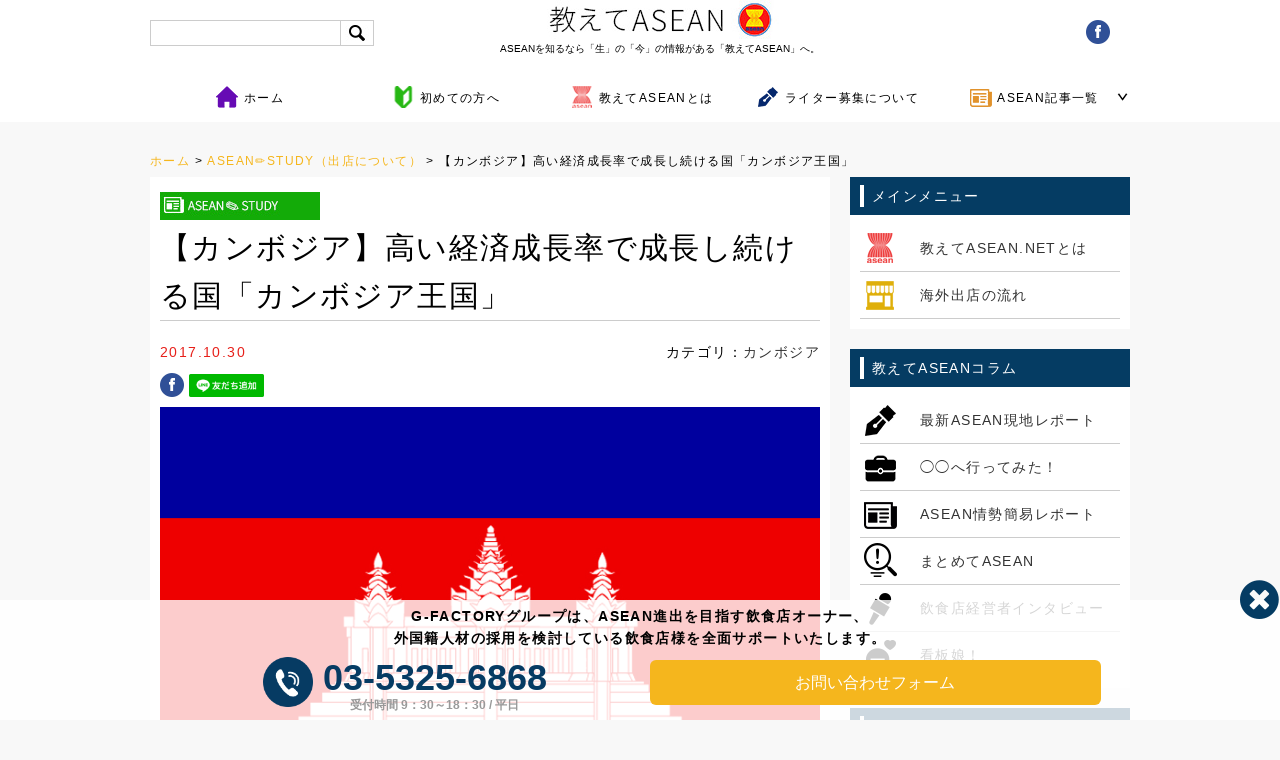

--- FILE ---
content_type: text/html; charset=UTF-8
request_url: https://e-asean.net/news/%E9%AB%98%E3%81%84%E7%B5%8C%E6%B8%88%E6%88%90%E9%95%B7%E7%8E%87%E3%81%A7%E6%88%90%E9%95%B7%E3%81%97%E7%B6%9A%E3%81%91%E3%82%8B%E5%9B%BD%E3%80%8C%E3%82%AB%E3%83%B3%E3%83%9C%E3%82%B8%E3%82%A2%E7%8E%8B
body_size: 81805
content:
<!DOCTYPE html>
<!--[if !(IE 7) & !(IE 8)]><!-->
<html lang="ja">
<!--<![endif]-->
<head>
	<meta charset="UTF-8">
	<meta name="viewport" content="width=device-width, initial-scale=1">

	<title>【カンボジア】高い経済成長率で成長し続ける国「カンボジア王国」 - 教えてASEAN│海外の飲食店出店を全面サポート</title>
	<link rel="pingback" href="https://e-asean.net/xmlrpc.php">
	<link rel="shortcut icon" href="https://e-asean.net/favicon.ico" />
	<!--[if lt IE 9]>
	<script src="https://e-asean.net/wp-content/themes/easean/js/html5.js"></script>
	<![endif]-->

	
	<!-- This site is optimized with the Yoast SEO plugin v16.6.1 - https://yoast.com/wordpress/plugins/seo/ -->
	<meta name="description" content="ASEAN（東南アジア諸国連合）10カ国の中で最後に建国（1993年）され、ASEANへの加盟も最後（1999年）の国となるカンボジア王国、通称カンボジア。 タイランド湾に面するカンボジアは、3カ国（タイ、ラオス、ベトナム）との国境が存在しています。 国土面積は、約181,000㎢と日本の半分程しかありません" />
	<meta name="robots" content="index, follow, max-snippet:-1, max-image-preview:large, max-video-preview:-1" />
	<link rel="canonical" href="https://e-asean.net/news/高い経済成長率で成長し続ける国「カンボジア王" />
	<link rel="next" href="https://e-asean.net/news/%e9%ab%98%e3%81%84%e7%b5%8c%e6%b8%88%e6%88%90%e9%95%b7%e7%8e%87%e3%81%a7%e6%88%90%e9%95%b7%e3%81%97%e7%b6%9a%e3%81%91%e3%82%8b%e5%9b%bd%e3%80%8c%e3%82%ab%e3%83%b3%e3%83%9c%e3%82%b8%e3%82%a2%e7%8e%8b/2" />
	<meta property="og:locale" content="ja_JP" />
	<meta property="og:type" content="article" />
	<meta property="og:title" content="【カンボジア】高い経済成長率で成長し続ける国「カンボジア王国」 - 教えてASEAN│海外の飲食店出店を全面サポート" />
	<meta property="og:description" content="ASEAN（東南アジア諸国連合）10カ国の中で最後に建国（1993年）され、ASEANへの加盟も最後（1999年）の国となるカンボジア王国、通称カンボジア。 タイランド湾に面するカンボジアは、3カ国（タイ、ラオス、ベトナム）との国境が存在しています。 国土面積は、約181,000㎢と日本の半分程しかありません" />
	<meta property="og:url" content="https://e-asean.net/news/高い経済成長率で成長し続ける国「カンボジア王" />
	<meta property="og:site_name" content="教えてASEAN│海外の飲食店出店を全面サポート" />
	<meta property="article:publisher" content="https://www.facebook.com/%e6%95%99%e3%81%88%e3%81%a6ASEANNET-527657274054999/notifications/" />
	<meta property="article:modified_time" content="2019-08-01T01:32:29+00:00" />
	<meta property="og:image" content="https://e-asean.net/wp-content/uploads/2017/09/khm.jpg" />
	<meta property="og:image:width" content="720" />
	<meta property="og:image:height" content="477" />
	<meta name="twitter:card" content="summary_large_image" />
	<script type="application/ld+json" class="yoast-schema-graph">{"@context":"https://schema.org","@graph":[{"@type":"WebSite","@id":"https://e-asean.net/#website","url":"https://e-asean.net/","name":"\u6559\u3048\u3066ASEAN\u2502\u6d77\u5916\u306e\u98f2\u98df\u5e97\u51fa\u5e97\u3092\u5168\u9762\u30b5\u30dd\u30fc\u30c8","description":"\u521d\u3081\u3066\u306e\u6d77\u5916\u6cd5\u4eba\u8a2d\u7acb\u304b\u3089\u591a\u5e97\u8217\u5c55\u958b\u307e\u3067","potentialAction":[{"@type":"SearchAction","target":{"@type":"EntryPoint","urlTemplate":"https://e-asean.net/?s={search_term_string}"},"query-input":"required name=search_term_string"}],"inLanguage":"ja"},{"@type":"ImageObject","@id":"https://e-asean.net/news/%e9%ab%98%e3%81%84%e7%b5%8c%e6%b8%88%e6%88%90%e9%95%b7%e7%8e%87%e3%81%a7%e6%88%90%e9%95%b7%e3%81%97%e7%b6%9a%e3%81%91%e3%82%8b%e5%9b%bd%e3%80%8c%e3%82%ab%e3%83%b3%e3%83%9c%e3%82%b8%e3%82%a2%e7%8e%8b#primaryimage","inLanguage":"ja","url":"https://e-asean.net/wp-content/uploads/2017/09/khm.jpg","contentUrl":"https://e-asean.net/wp-content/uploads/2017/09/khm.jpg","width":720,"height":477},{"@type":"WebPage","@id":"https://e-asean.net/news/%e9%ab%98%e3%81%84%e7%b5%8c%e6%b8%88%e6%88%90%e9%95%b7%e7%8e%87%e3%81%a7%e6%88%90%e9%95%b7%e3%81%97%e7%b6%9a%e3%81%91%e3%82%8b%e5%9b%bd%e3%80%8c%e3%82%ab%e3%83%b3%e3%83%9c%e3%82%b8%e3%82%a2%e7%8e%8b#webpage","url":"https://e-asean.net/news/%e9%ab%98%e3%81%84%e7%b5%8c%e6%b8%88%e6%88%90%e9%95%b7%e7%8e%87%e3%81%a7%e6%88%90%e9%95%b7%e3%81%97%e7%b6%9a%e3%81%91%e3%82%8b%e5%9b%bd%e3%80%8c%e3%82%ab%e3%83%b3%e3%83%9c%e3%82%b8%e3%82%a2%e7%8e%8b","name":"\u3010\u30ab\u30f3\u30dc\u30b8\u30a2\u3011\u9ad8\u3044\u7d4c\u6e08\u6210\u9577\u7387\u3067\u6210\u9577\u3057\u7d9a\u3051\u308b\u56fd\u300c\u30ab\u30f3\u30dc\u30b8\u30a2\u738b\u56fd\u300d - \u6559\u3048\u3066ASEAN\u2502\u6d77\u5916\u306e\u98f2\u98df\u5e97\u51fa\u5e97\u3092\u5168\u9762\u30b5\u30dd\u30fc\u30c8","isPartOf":{"@id":"https://e-asean.net/#website"},"primaryImageOfPage":{"@id":"https://e-asean.net/news/%e9%ab%98%e3%81%84%e7%b5%8c%e6%b8%88%e6%88%90%e9%95%b7%e7%8e%87%e3%81%a7%e6%88%90%e9%95%b7%e3%81%97%e7%b6%9a%e3%81%91%e3%82%8b%e5%9b%bd%e3%80%8c%e3%82%ab%e3%83%b3%e3%83%9c%e3%82%b8%e3%82%a2%e7%8e%8b#primaryimage"},"datePublished":"2017-10-30T07:00:47+00:00","dateModified":"2019-08-01T01:32:29+00:00","description":"ASEAN\uff08\u6771\u5357\u30a2\u30b8\u30a2\u8af8\u56fd\u9023\u5408\uff0910\u30ab\u56fd\u306e\u4e2d\u3067\u6700\u5f8c\u306b\u5efa\u56fd\uff081993\u5e74\uff09\u3055\u308c\u3001ASEAN\u3078\u306e\u52a0\u76df\u3082\u6700\u5f8c\uff081999\u5e74\uff09\u306e\u56fd\u3068\u306a\u308b\u30ab\u30f3\u30dc\u30b8\u30a2\u738b\u56fd\u3001\u901a\u79f0\u30ab\u30f3\u30dc\u30b8\u30a2\u3002 \u30bf\u30a4\u30e9\u30f3\u30c9\u6e7e\u306b\u9762\u3059\u308b\u30ab\u30f3\u30dc\u30b8\u30a2\u306f\u30013\u30ab\u56fd\uff08\u30bf\u30a4\u3001\u30e9\u30aa\u30b9\u3001\u30d9\u30c8\u30ca\u30e0\uff09\u3068\u306e\u56fd\u5883\u304c\u5b58\u5728\u3057\u3066\u3044\u307e\u3059\u3002 \u56fd\u571f\u9762\u7a4d\u306f\u3001\u7d04181,000\u33a2\u3068\u65e5\u672c\u306e\u534a\u5206\u7a0b\u3057\u304b\u3042\u308a\u307e\u305b\u3093","breadcrumb":{"@id":"https://e-asean.net/news/%e9%ab%98%e3%81%84%e7%b5%8c%e6%b8%88%e6%88%90%e9%95%b7%e7%8e%87%e3%81%a7%e6%88%90%e9%95%b7%e3%81%97%e7%b6%9a%e3%81%91%e3%82%8b%e5%9b%bd%e3%80%8c%e3%82%ab%e3%83%b3%e3%83%9c%e3%82%b8%e3%82%a2%e7%8e%8b#breadcrumb"},"inLanguage":"ja","potentialAction":[{"@type":"ReadAction","target":["https://e-asean.net/news/%e9%ab%98%e3%81%84%e7%b5%8c%e6%b8%88%e6%88%90%e9%95%b7%e7%8e%87%e3%81%a7%e6%88%90%e9%95%b7%e3%81%97%e7%b6%9a%e3%81%91%e3%82%8b%e5%9b%bd%e3%80%8c%e3%82%ab%e3%83%b3%e3%83%9c%e3%82%b8%e3%82%a2%e7%8e%8b"]}]},{"@type":"BreadcrumbList","@id":"https://e-asean.net/news/%e9%ab%98%e3%81%84%e7%b5%8c%e6%b8%88%e6%88%90%e9%95%b7%e7%8e%87%e3%81%a7%e6%88%90%e9%95%b7%e3%81%97%e7%b6%9a%e3%81%91%e3%82%8b%e5%9b%bd%e3%80%8c%e3%82%ab%e3%83%b3%e3%83%9c%e3%82%b8%e3%82%a2%e7%8e%8b#breadcrumb","itemListElement":[{"@type":"ListItem","position":1,"name":"\u30db\u30fc\u30e0"}]}]}</script>
	<!-- / Yoast SEO plugin. -->


<link rel='dns-prefetch' href='//ajax.googleapis.com' />
<link rel='dns-prefetch' href='//fonts.googleapis.com' />
<link rel='dns-prefetch' href='//s.w.org' />
<link rel="alternate" type="application/rss+xml" title="教えてASEAN│海外の飲食店出店を全面サポート &raquo; フィード" href="https://e-asean.net/feed" />
<link rel="alternate" type="application/rss+xml" title="教えてASEAN│海外の飲食店出店を全面サポート &raquo; コメントフィード" href="https://e-asean.net/comments/feed" />
<link rel='stylesheet' id='wp-block-library-css'  href='https://e-asean.net/wp-includes/css/dist/block-library/style.min.css?ver=5.6.16' type='text/css' media='all' />
<link rel='stylesheet' id='ez-icomoon-css'  href='https://e-asean.net/wp-content/plugins/easy-table-of-contents/vendor/icomoon/style.min.css?ver=2.0.17' type='text/css' media='all' />
<link rel='stylesheet' id='ez-toc-css'  href='https://e-asean.net/wp-content/plugins/easy-table-of-contents/assets/css/screen.min.css?ver=2.0.17' type='text/css' media='all' />
<style id='ez-toc-inline-css' type='text/css'>
div#ez-toc-container p.ez-toc-title {font-size: 110%;}div#ez-toc-container p.ez-toc-title {font-weight: 400;}div#ez-toc-container ul li {font-size: 95%;}
</style>
<link rel='stylesheet' id='wordpress-popular-posts-css-css'  href='https://e-asean.net/wp-content/plugins/wordpress-popular-posts/assets/css/wpp.css?ver=5.2.4' type='text/css' media='all' />
<link rel='stylesheet' id='twentyfourteen-lato-css'  href='//fonts.googleapis.com/css?family=Lato%3A300%2C400%2C700%2C900%2C300italic%2C400italic%2C700italic' type='text/css' media='all' />
<link rel='stylesheet' id='genericons-css'  href='https://e-asean.net/wp-content/themes/easean/genericons/genericons.css?ver=3.0.3' type='text/css' media='all' />
<link rel='stylesheet' id='twentyfourteen-style-css'  href='https://e-asean.net/wp-content/themes/easean/style.css?ver=5.6.16' type='text/css' media='all' />
<!--[if lt IE 9]>
<link rel='stylesheet' id='twentyfourteen-ie-css'  href='https://e-asean.net/wp-content/themes/easean/css/ie.css?ver=20131205' type='text/css' media='all' />
<![endif]-->
<link rel='stylesheet' id='wp-members-css'  href='https://e-asean.net/wp-content/plugins/wp-members/assets/css/forms/generic-no-float.min.css?ver=3.3.8' type='text/css' media='all' />
<link rel='stylesheet' id='fancybox-css'  href='https://e-asean.net/wp-content/plugins/easy-fancybox/css/jquery.fancybox.min.css?ver=1.3.24' type='text/css' media='screen' />
<script type='text/javascript' src='https://ajax.googleapis.com/ajax/libs/jquery/1.7.2/jquery.min.js?ver=1.7.2' id='jquery-js'></script>
<script type='application/json' id='wpp-json'>
{"sampling_active":0,"sampling_rate":100,"ajax_url":"https:\/\/e-asean.net\/wp-json\/wordpress-popular-posts\/v1\/popular-posts","ID":7606,"token":"a4de93f5a1","lang":0,"debug":0}
</script>
<script type='text/javascript' src='https://e-asean.net/wp-content/plugins/wordpress-popular-posts/assets/js/wpp.min.js?ver=5.2.4' id='wpp-js-js'></script>
<link rel="https://api.w.org/" href="https://e-asean.net/wp-json/" /><link rel='shortlink' href='https://e-asean.net/?p=7606' />
<link rel="alternate" type="application/json+oembed" href="https://e-asean.net/wp-json/oembed/1.0/embed?url=https%3A%2F%2Fe-asean.net%2Fnews%2F%25e9%25ab%2598%25e3%2581%2584%25e7%25b5%258c%25e6%25b8%2588%25e6%2588%2590%25e9%2595%25b7%25e7%258e%2587%25e3%2581%25a7%25e6%2588%2590%25e9%2595%25b7%25e3%2581%2597%25e7%25b6%259a%25e3%2581%2591%25e3%2582%258b%25e5%259b%25bd%25e3%2580%258c%25e3%2582%25ab%25e3%2583%25b3%25e3%2583%259c%25e3%2582%25b8%25e3%2582%25a2%25e7%258e%258b" />
<link rel="alternate" type="text/xml+oembed" href="https://e-asean.net/wp-json/oembed/1.0/embed?url=https%3A%2F%2Fe-asean.net%2Fnews%2F%25e9%25ab%2598%25e3%2581%2584%25e7%25b5%258c%25e6%25b8%2588%25e6%2588%2590%25e9%2595%25b7%25e7%258e%2587%25e3%2581%25a7%25e6%2588%2590%25e9%2595%25b7%25e3%2581%2597%25e7%25b6%259a%25e3%2581%2591%25e3%2582%258b%25e5%259b%25bd%25e3%2580%258c%25e3%2582%25ab%25e3%2583%25b3%25e3%2583%259c%25e3%2582%25b8%25e3%2582%25a2%25e7%258e%258b&#038;format=xml" />
<style type="text/css">.recentcomments a{display:inline !important;padding:0 !important;margin:0 !important;}</style>	<link rel="stylesheet" href="https://use.fontawesome.com/releases/v5.1.0/css/all.css" integrity="sha384-lKuwvrZot6UHsBSfcMvOkWwlCMgc0TaWr+30HWe3a4ltaBwTZhyTEggF5tJv8tbt" crossorigin="anonymous">
	<link rel="stylesheet" type="text/css" media="screen and (max-width:668px)" href="https://e-asean.net/wp-content/themes/easean/sp_common.css?21093"/>
	<link rel="stylesheet" type="text/css" media="screen and (min-width:669px)" href="https://e-asean.net/wp-content/themes/easean/common.css?2201" >
<meta name="google-site-verification" content="KPX1lpRW6SOBNmd0udLHLGX4yhnSbqKbsBG6U_QdDiE" />
<script data-ad-client="ca-pub-9488723267044159" async src="https://pagead2.googlesyndication.com/pagead/js/adsbygoogle.js"></script>
</head>

<body>

<div id="fb-root"></div>
<script>(function(d, s, id) {
  var js, fjs = d.getElementsByTagName(s)[0];
  if (d.getElementById(id)) return;
  js = d.createElement(s); js.id = id;
  js.src = "//connect.facebook.net/ja_JP/sdk.js#xfbml=1&version=v2.5";
  fjs.parentNode.insertBefore(js, fjs);
}(document, 'script', 'facebook-jssdk'));</script><header>
	<ul id="head" class="clearfix">
    		<li id="serach">
	<form method="get" id="searchform" action="https://e-asean.net/"><label class="hidden" for="s"></label>
    <input type="text" value=""  name="s" id="s" />
    <input type="image" src="https://e-asean.net/img/search.jpg" alt="検索" id="searchsubmit"  value="Search" />
    </form>
		</li>
    		<li id="logo"><a href="/"><img src="https://e-asean.net/img/head_logo.jpg" width="290" height="39" alt="教えてASEAN.NET"></a>
        <div class="sitetitle">ASEANを知るなら「生」の「今」の情報がある「教えてASEAN」へ。</div>         </li>
    		<li id="login"><a href="https://www.facebook.com/%E6%95%99%E3%81%88%E3%81%A6AseanNET-527657274054999/" target="_blank"><img src="/wp-content/themes/easean/img/header/icon-fb.png"></a><!--<a href="https://twitter.com/OaseanNet" target="blank"><img src="/wp-content/themes/easean/img/header/icon-twi.png"></a><a href="/?feed=rss2" target="blank"><img src="/wp-content/themes/easean/img/header/icon-rss.png"></a></li><li id="login"><a href="https://e-asean.net/member_login">ログイン</a>　　　<a href="https://e-asean.net/registration">会員登録</a></li>-->
    </ul>
    
 
<section id="dropnav">
    <ul class="menu">
		<li class="menu__mega nav_home">
        <a href="/"><span>ホーム</span></a>
		</li>
		<li class="menu__mega nav_begginer">
			<a href="https://e-asean.net/begginer"><span>初めての方へ</span></a>
		</li>
    <li class="menu__mega nav_about">
        <a href="https://e-asean.net/about"><span>教えてASEANとは</span></a>
    </li>
    <li class="menu__mega nav_wrighter">
        <a href="https://e-asean.net/recruiting"><span>ライター募集について</span></a>
    </li>
    <li class="menu__mega nav_postlist">
        <a href="#" class="init-bottom"><span>ASEAN記事一覧</span></a>
        <ul class="menu__second-level">
            <li><a href="https://e-asean.net/report_list"><p class="drop_cate_title">最新ASEAN現地レポート</p>各国に駐在するライターが現地から「生の情報」をリアルタイムでお届けいたします。<p class="alllink">コラム一覧へ</p></a></li>
            <!--li><a href="https://e-asean.net/cooking"><p class="drop_cate_title">おうちDE簡単アジア飯</p>ASEAN各国の食材を元に教えてASEANが「美味しいアジア飯」のレシピを紹介いたします。<p class="alllink">コラム一覧へ</p></a></li-->
            <li><a href="https://e-asean.net/visited_list"><p class="drop_cate_title">◯◯へ行ってみた！</p>教えてASEAN事務局が気になるお店・人気・有名店をまわり実際に体験したレポートです。<p class="alllink">コラム一覧へ</p></a></li>
            <li><a href="https://e-asean.net/news"><p class="drop_cate_title">ASEAN✏STUDY</p>海外展開成功の為に！政治や経済・社会情勢などをASEANに特化して紹介します。<p class="alllink">コラム一覧へ</p></a></li>
            <li><a href="https://e-asean.net/tips_list"><p class="drop_cate_title">まとめてASEAN</p>ASEAN各国の流行や知っていると少し自慢できる豆知識を紹介します。<p class="alllink">コラム一覧へ</p></a></li>
        </ul>
    </li>
    <!--li class="menu__mega nav_etenpo">
        <a href="https://etenpo.net/" target="_blank"><span>国内出店ならe店舗media</span></a>
    </li-->
	</ul>
    </section>

  
</header>
<!--/header-->

<div id="pankuzu">
<a href="https://e-asean.net">ホーム</a>&nbsp;>&nbsp;<a href="/news/">ASEAN✏STUDY（出店について）</a>&nbsp;>
【カンボジア】高い経済成長率で成長し続ける国「カンボジア王国」</div>




<!--contents_bx-->
<section id="contents_bx" class="clearfix">

   <!--left_col-->
   <section id="left_col">
<!--wrapper-->
<div id="wrapper">
<div class="single_rbn">
<a href="/news"><img src="https://e-asean.net/wp-content/themes/easean/img/flag/rbn_news.jpg"></a>
</div>
   	<h1 class="mb20">【カンボジア】高い経済成長率で成長し続ける国「カンボジア王国」</h1>
<!--information-->
<div class="post_information_bx clearfix mb10">
   		<ul id="single_information" class="clearfix">
			<li class="day">2017.10.30</li>
			<li class="category">カテゴリ：<a href="https://e-asean.net/category/cambodia" rel="category tag">カンボジア</a></li>
    		</ul>
    </div>
<!--information-->


<!--information-->
    


<style>
#wrapper .post_decoration table{width:100%;margin:auto auto 20px;border-right:1px solid #eee;border-top:1px solid #eee;}
#wrapper .post_decoration table th,#wrapper .post_decoration table td{text-align:left;padding:5px;border-left:1px solid #eee;border-bottom:1px solid #eee;}
#wrapper .post_decoration table th{background:#f8f8f8;}
</style>


    <div class="post_decoration">
<ul id="single-sns-top">
    		<li><a href="https://www.facebook.com/%E6%95%99%E3%81%88%E3%81%A6AseanNET-527657274054999/" target="_blank"><img src="/wp-content/themes/easean/img/header/icon-fb.png"></a></li>
			<li><a href="https://lin.ee/Ae5uUyO"><img src="https://scdn.line-apps.com/n/line_add_friends/btn/ja.png" alt="友だち追加" height="36" border="0"></a></li>
</ul>

<p><img width="720" height="477" src="https://e-asean.net/wp-content/uploads/2017/09/khm.jpg" class="attachment- size- wp-post-image" alt="" loading="lazy" srcset="https://e-asean.net/wp-content/uploads/2017/09/khm.jpg 720w, https://e-asean.net/wp-content/uploads/2017/09/khm-300x199.jpg 300w" sizes="(max-width: 720px) 100vw, 720px" /></p>


						<p>ASEAN（東南アジア諸国連合）10カ国の中で最後に建国（1993年）され、ASEANへの加盟も最後（1999年）の国となるカンボジア王国、通称カンボジア。<br />
タイランド湾に面するカンボジアは、3カ国（タイ、ラオス、ベトナム）との国境が存在しています。<br />
国土面積は、約181,000㎢と日本の半分程しかありませんが、豊かな農業資源、ほぼ手付かずの鉱物資源や宝石を有しています。<br />
また世界文化遺産として有名な「アンコール・ワット」「プレアヴィヒア寺院」等があり、観光産業の成長に無くてはならない観光資源となっています。<br />
今回はASEAN最後の加盟国となり、高い経済成長率を記録、近年も著しい成長を続けているカンボジアの魅力について迫ってみたいと思います。</p>
<h2>カンボジアの基本情報</h2>
<p>国名：カンボジア王国<br />
略号（ISO）：KHM/KH<br />
人口：約14,700,000人（2013年，政府統計）<br />
面積：約181,000㎢(日本の約50％程度)<br />
首都：プノンペン<br />
公用語：クメール語（カンボジア語）<br />
宗教：仏教・イスラム教（一部少数民族のみ）<br />
特徴：カンボジアは9～15世紀頃のアンコール時代に、現在世界文化遺産に登録されている「アンコール・ワット」の建設を行っていました。<br />
しかし隣国からの侵略を受け、1887年にはフランスの植民地になってしまいます。<br />
1953年にフランスからの独立を果たし、王政国家であるカンボジア王国が建国され、数年は安定した王政国家が続きましたが、1970年にクーデターが勃発し国内は内戦状態へ。<br />
この内戦は1975年に「ポル･ポト政権」の誕生により終結。<br />
1980年頃ベトナムの支援を受け誕生した「ヘン・サムリン政権」の後も国内の混乱は続きます。<br />
その後、1993年にパリ和平協定に基づいてUNTAC（国連カンボジア暫定統治機構）が総選挙を実施。<br />
シハヌーク国王が即位。<br />
現在のカンボジア王国が誕生する事となったのです。</p>
<h2>カンボジアと日本の関係</h2>
<p>日本はカンボジアとの正式な外交関係を1953年に締結。<br />
しかし、1975年以降の「ポル･ポト政権」時代には、両国の大使館は閉鎖され外交は閉ざされました。<br />
「ポル･ポト政権」が崩壊後、両国の外交関係は回復し1992年には在カンボジア日本国大使館が、1994年には在日カンボジア大使館が運営を再開。<br />
2013年には両国の関係は戦略的パートナーシップに格上げされています。<br />
1992年以降、日本は政府開発援助（ODA）としてカンボジアに対し19.6億ドルの援助を行っています。<br />
これは、カンボジアODA額全体の約18％にあたり、日本はカンボジアにとって最大の開発援助国となっています。<br />
また、1993年には、自衛隊の海外派遣として「カンボジア派遣」が行われました。これは、国際平和協力法に基づいてPKO（国際連合平和維持活動）の一環として行われたものです。<br />
2007年に両政府は、投資の自由化や促進に関する投資協定を締結しています。<br />
主に、カンボジアにおける投資の自由化と日本国内の投資家への権利保護が目的とされました。<br />
今日においても、地雷除去や教育分野で大きな援助活動を行っており、今後も更なる協力関係を築いていけると考えられます。</p>
<h2>カンボジアの食文化</h2>
<p><img loading="lazy" class="aligncenter size-full wp-image-7608" src="https://e-asean.net/wp-content/uploads/2017/09/khm_01.jpg" alt="khm_01" width="720" height="481" srcset="https://e-asean.net/wp-content/uploads/2017/09/khm_01.jpg 720w, https://e-asean.net/wp-content/uploads/2017/09/khm_01-300x200.jpg 300w" sizes="(max-width: 720px) 100vw, 720px" /><br />
カンボジア国内においての食文化として最もポピュラーな料理は【カンボジア料理】でしょう。<br />
カンボジア料理の主な特徴としては、多くの料理に「プラホック」という塩味が効いた調味料が用いられる事です。<br />
また、「プラホック」の代わりに「カピ」という甘い味噌だれに似た調味料を用いる事も頻繁に見受けられます。<br />
カンボジアの食事では、様々な味覚を同時に楽しむために酸味、甘味、塩味、苦味が際立つ料理を組み合わせている事が多く、また辛味については各々の好みで唐辛子等を使用しながら楽しんでいるようです。<br />
※「プラホック」⇒発酵した魚のペースト<br />
※「カピ」⇒発酵したエビやアミのペースト</p>
    </div>


<div class="next-page-link"> <span class="post-page-numbers current" aria-current="page"><span>1</span></span> <a href="https://e-asean.net/news/%e9%ab%98%e3%81%84%e7%b5%8c%e6%b8%88%e6%88%90%e9%95%b7%e7%8e%87%e3%81%a7%e6%88%90%e9%95%b7%e3%81%97%e7%b6%9a%e3%81%91%e3%82%8b%e5%9b%bd%e3%80%8c%e3%82%ab%e3%83%b3%e3%83%9c%e3%82%b8%e3%82%a2%e7%8e%8b/2" class="post-page-numbers"><span>2</span></a></div>
<ul id="single-sns-bottom">
    		<li><a href="https://www.facebook.com/%E6%95%99%E3%81%88%E3%81%A6AseanNET-527657274054999/" target="_blank"><img src="/wp-content/themes/easean/img/header/icon-fb.png"></a></li>
			<li><a href="https://lin.ee/Ae5uUyO"><img src="https://scdn.line-apps.com/n/line_add_friends/btn/ja.png" alt="友だち追加" height="36" border="0"></a></li>
</ul>

    <div class="post_information_bx clearfix mb20" style="border-bottom:none;">
	<div class="related_bx mb20">関連するワード</div>
   		<ul id="post_information_left">
			<li class="tag">
<ul class="clearfix"><li><a href="https://e-asean.net/tag/asean" rel="tag">ASEAN</a></li><li><a href="https://e-asean.net/tag/gdp" rel="tag">GDP</a></li><li><a href="https://e-asean.net/tag/tpp" rel="tag">TPP</a></li><li><a href="https://e-asean.net/tag/%e3%82%a2%e3%83%b3%e3%82%b3%e3%83%bc%e3%83%ab%e3%83%bb%e3%83%af%e3%83%83%e3%83%88" rel="tag">アンコール・ワット</a></li><li><a href="https://e-asean.net/tag/%e3%82%a4%e3%82%b9%e3%83%a9%e3%83%a0%e6%95%99" rel="tag">イスラム教</a></li><li><a href="https://e-asean.net/tag/%e3%82%ab%e3%83%94" rel="tag">カピ</a></li><li><a href="https://e-asean.net/tag/%e3%82%ab%e3%83%b3%e3%83%9c%e3%82%b8%e3%82%a2" rel="tag">カンボジア</a></li><li><a href="https://e-asean.net/tag/%e3%82%ab%e3%83%b3%e3%83%9c%e3%82%b8%e3%82%a2%e6%96%99%e7%90%86" rel="tag">カンボジア料理</a></li><li><a href="https://e-asean.net/tag/%e3%82%bf%e3%82%a4" rel="tag">タイ</a></li><li><a href="https://e-asean.net/tag/%e3%83%93%e3%82%b8%e3%83%8d%e3%82%b9" rel="tag">ビジネス</a></li><li><a href="https://e-asean.net/tag/%e3%83%97%e3%83%8e%e3%83%b3%e3%83%9a%e3%83%b3" rel="tag">プノンペン</a></li><li><a href="https://e-asean.net/tag/%e3%83%99%e3%83%88%e3%83%8a%e3%83%a0" rel="tag">ベトナム</a></li><li><a href="https://e-asean.net/tag/%e3%83%9d%e3%83%a9%e3%83%9b%e3%83%83%e3%82%af" rel="tag">ポラホック</a></li><li><a href="https://e-asean.net/tag/%e3%83%a9%e3%82%aa%e3%82%b9" rel="tag">ラオス</a></li><li><a href="https://e-asean.net/tag/%e4%b8%96%e7%95%8c%e9%81%ba%e7%94%a3" rel="tag">世界遺産</a></li><li><a href="https://e-asean.net/tag/%e4%bb%8f%e6%95%99" rel="tag">仏教</a></li><li><a href="https://e-asean.net/tag/%e5%9b%bd%e5%a2%83" rel="tag">国境</a></li><li><a href="https://e-asean.net/tag/%e5%ae%97%e6%95%99" rel="tag">宗教</a></li><li><a href="https://e-asean.net/tag/%e5%af%ba%e9%99%a2" rel="tag">寺院</a></li><li><a href="https://e-asean.net/tag/%e5%b0%8f%e5%a3%b2%e5%b8%82%e5%a0%b4" rel="tag">小売市場</a></li><li><a href="https://e-asean.net/tag/%e6%8a%95%e8%b3%87" rel="tag">投資</a></li><li><a href="https://e-asean.net/tag/%e6%94%bf%e6%b2%bb" rel="tag">政治</a></li><li><a href="https://e-asean.net/tag/%e6%96%87%e5%8c%96" rel="tag">文化</a></li><li><a href="https://e-asean.net/tag/%e6%96%99%e7%90%86" rel="tag">料理</a></li><li><a href="https://e-asean.net/tag/%e6%97%85%e8%a1%8c" rel="tag">旅行</a></li><li><a href="https://e-asean.net/tag/%e6%97%a5%e6%9c%ac%e9%a3%9f" rel="tag">日本食</a></li><li><a href="https://e-asean.net/tag/%e6%ad%b4%e5%8f%b2" rel="tag">歴史</a></li><li><a href="https://e-asean.net/tag/%e6%b5%b7%e5%a4%96%e5%b1%95%e9%96%8b" rel="tag">海外展開</a></li><li><a href="https://e-asean.net/tag/%e6%b5%b7%e5%a4%96%e9%80%b2%e5%87%ba" rel="tag">海外進出</a></li><li><a href="https://e-asean.net/tag/%e7%b5%8c%e6%b8%88" rel="tag">経済</a></li><li><a href="https://e-asean.net/tag/%e8%a6%b3%e5%85%89" rel="tag">観光</a></li><li><a href="https://e-asean.net/tag/%e8%a6%b3%e5%85%89%e5%9c%b0" rel="tag">観光地</a></li><li><a href="https://e-asean.net/tag/%e8%aa%bf%e5%91%b3%e6%96%99" rel="tag">調味料</a></li><li><a href="https://e-asean.net/tag/%e9%81%ba%e8%b7%a1" rel="tag">遺跡</a></li><li><a href="https://e-asean.net/tag/%e9%a3%9f%e6%9d%90" rel="tag">食材</a></li></ul>            </li>
    		</ul>
    </div>



<div class="post_contact clearfix">
	<div class="top_more">
    <div class="post_form">
             <a class="post_form_btn" href="https://e-asean.net/news"><span>＞ 「ASEAN✏STUDY」をもっと見る</span><span>＞ 「ASEAN✏STUDY」をもっと見る</span></a>
    </div>
	</div>
</div>

   </section>
   <!--/left_col-->


   <!--right_col-->
   <section id="right_col">
<!--メインメニュー-->   
        <div class="side_titl">
        		<p>メインメニュー</p>
    	</div>
        <div id="side_menu" class="mb20">
                <ul>
                		<a href="https://e-asean.net/about"><li class="side_whats">教えてASEAN.NETとは</li></a>
                		<a href="https://e-asean.net/flow"><li class="side_flow">海外出店の流れ</li></a>
                  </ul>
        </div>
<!--メインメニュー-->   
        
        
<!--メインメニュー-->   
        <div class="side_titl">
        		<p>教えてASEANコラム</p>
    	</div>
        <div id="side_menu" class="mb20">
                <ul>
                		<a href="https://e-asean.net/report_list"><li class="side_column0">最新ASEAN現地レポート</li></a>
                		<a href="https://e-asean.net/visited_list"><li class="side_colimn3">◯◯へ行ってみた！</li></a>
                		<a href="https://e-asean.net/news"><li class="side_colimn4">ASEAN情勢簡易レポート</li></a>
                		<a href="https://e-asean.net/tips_list"><li class="side_colimn5">まとめてASEAN</li></a>
                		<a href="https://e-asean.net/interview_list"><li class="side_colimn6">飲食店経営者インタビュー</li></a>
                		<a href="https://e-asean.net/girl_list"><li class="side_colimn7 last">看板娘！</li></a>
                  </ul>
        </div>
<!--メインメニュー-->   
        

<!--contact-->   
        <div class="side_titl">
        		<p>お問い合わせ</p>
		</div>
        <div class="side_contact mb20">
        お電話でのお問い合わせ
        		<div class="side_tel">
             <img src="https://e-asean.net/img/side/side_tel.png" width="260" height="42" alt=""/>
             </div>
        WEBでのお問い合わせ
        		<div class="side_form">
             <a class="side_form_button" href="https://e-asean.net/contact"><span>＞ 24時間受付OK</span><span>＞ 24時間受付OK</span></a>
             </div>
        </div>
<!--/contact-->   


<div class="google_ads3_2">
	<script async src="https://pagead2.googlesyndication.com/pagead/js/adsbygoogle.js"></script>
<!-- サイドバー -->
<ins class="adsbygoogle"
     style="display:block"
     data-ad-client="ca-pub-9488723267044159"
     data-ad-slot="6167911159"
     data-ad-format="auto"
     data-full-width-responsive="true"></ins>
<script>
     (adsbygoogle = window.adsbygoogle || []).push({});
</script>
</div>


<!--ranking-->   
        <div class="side_titl">
        		<p>人気記事ランキング</p>
		</div>
<div class="ranking10">

<div class="widget">

<!-- WordPress Popular Posts -->

<div id="side_ranking" class="mb20">
        		<div class="rank_01 mb10">
                <ul class="clearfix">
                		<li class="side_rank_thumb"><a href="https://e-asean.net/30307" title="【2021年版】健康寿命世界1位！シンガポールの食文化に迫る" target="_self"><img src="https://e-asean.net/wp-content/uploads/wordpress-popular-posts/30307-featured-80x60.jpg" width="80" height="60" alt="" class="wpp-thumbnail wpp_featured wpp_cached_thumb" loading="lazy" /></a><p class="rank"></p></li>
                		<li class="side_rank_titl"><a href="https://e-asean.net/30307" title="【2021年版】健康寿命世界1位！シンガポールの食文化に迫る" class="wpp-post-title" target="_self">【2021年版】健康寿命世界1位！シンガポールの食...</a></li>
                		<li class="side_rank_author">by　<a href="https://e-asean.net/author/mariko_urakami">marin</a></li>
                  </ul>
              </div>  
        		<div class="rank_01 mb10">
                <ul class="clearfix">
                		<li class="side_rank_thumb"><a href="https://e-asean.net/20748" title="【タイ】浸透する日本のおいしいパンの味！タイヤマザキ（THAI YAMAZAKI CO., LTD.）" target="_self"><img src="https://e-asean.net/wp-content/uploads/wordpress-popular-posts/20748-featured-80x60.jpg" width="80" height="60" alt="" class="wpp-thumbnail wpp_featured wpp_cached_thumb" loading="lazy" /></a><p class="rank"></p></li>
                		<li class="side_rank_titl"><a href="https://e-asean.net/20748" title="【タイ】浸透する日本のおいしいパンの味！タイヤマザキ（THAI YAMAZAKI CO., LTD.）" class="wpp-post-title" target="_self">【タイ】浸透する日本のおいしいパンの味！タイヤマザ...</a></li>
                		<li class="side_rank_author">by　<a href="https://e-asean.net/author/tatsuya_yoshikawa">ノイ</a></li>
                  </ul>
              </div>  
        		<div class="rank_01 mb10">
                <ul class="clearfix">
                		<li class="side_rank_thumb"><a href="https://e-asean.net/4169" title="日本未上陸！エッジの効いた派手カワ文具・雑貨が満載のお店、Typo★（タイポ　手帳　海外文房具）" target="_self"><img src="https://e-asean.net/wp-content/uploads/wordpress-popular-posts/4169-featured-80x60.jpg" width="80" height="60" alt="" class="wpp-thumbnail wpp_featured wpp_cached_thumb" loading="lazy" /></a><p class="rank"></p></li>
                		<li class="side_rank_titl"><a href="https://e-asean.net/4169" title="日本未上陸！エッジの効いた派手カワ文具・雑貨が満載のお店、Typo★（タイポ　手帳　海外文房具）" class="wpp-post-title" target="_self">日本未上陸！エッジの効いた派手カワ文具・雑貨が満載...</a></li>
                		<li class="side_rank_author">by　<a href="https://e-asean.net/author/secretariat">教えてASEAN事務局</a></li>
                  </ul>
              </div>  
        		<div class="rank_01 mb10">
                <ul class="clearfix">
                		<li class="side_rank_thumb"><a href="https://e-asean.net/15774" title="【ベトナム】「さくらフレンズカフェ」日本人オーナーインタビュー" target="_self"><img src="https://e-asean.net/wp-content/uploads/wordpress-popular-posts/15774-featured-80x60.jpg" width="80" height="60" alt="" class="wpp-thumbnail wpp_featured wpp_cached_thumb" loading="lazy" /></a><p class="rank"></p></li>
                		<li class="side_rank_titl"><a href="https://e-asean.net/15774" title="【ベトナム】「さくらフレンズカフェ」日本人オーナーインタビュー" class="wpp-post-title" target="_self">【ベトナム】「さくらフレンズカフェ」日本人オーナー...</a></li>
                		<li class="side_rank_author">by　<a href="https://e-asean.net/author/mami_terauchi">寺内真実</a></li>
                  </ul>
              </div>  
        		<div class="rank_01 mb10">
                <ul class="clearfix">
                		<li class="side_rank_thumb"><a href="https://e-asean.net/25197" title="【シンガポール】シンガポールの『割り勘』事情" target="_self"><img src="https://e-asean.net/wp-content/uploads/wordpress-popular-posts/25197-featured-80x60.png" width="80" height="60" alt="" class="wpp-thumbnail wpp_featured wpp_cached_thumb" loading="lazy" /></a><p class="rank"></p></li>
                		<li class="side_rank_titl"><a href="https://e-asean.net/25197" title="【シンガポール】シンガポールの『割り勘』事情" class="wpp-post-title" target="_self">【シンガポール】シンガポールの『割り勘』事情...</a></li>
                		<li class="side_rank_author">by　<a href="https://e-asean.net/author/noah_hirasawa">noah／ノア</a></li>
                  </ul>
              </div>  
        		<div class="rank_01 mb10">
                <ul class="clearfix">
                		<li class="side_rank_thumb"><a href="https://e-asean.net/1309" title="ホーチミンの原宿・グエンチャイ通り　～前編～" target="_self"><img src="https://e-asean.net/wp-content/uploads/wordpress-popular-posts/1309-featured-80x60.jpg" width="80" height="60" alt="" class="wpp-thumbnail wpp_featured wpp_cached_thumb" loading="lazy" /></a><p class="rank"></p></li>
                		<li class="side_rank_titl"><a href="https://e-asean.net/1309" title="ホーチミンの原宿・グエンチャイ通り　～前編～" class="wpp-post-title" target="_self">ホーチミンの原宿・グエンチャイ通り　～前編～...</a></li>
                		<li class="side_rank_author">by　<a href="https://e-asean.net/author/ags-vn">ags-vn</a></li>
                  </ul>
              </div>  
        		<div class="rank_01 mb10">
                <ul class="clearfix">
                		<li class="side_rank_thumb"><a href="https://e-asean.net/17403" title="【シンガポール】お酒が高い国シンガポールでお得にお酒を飲む方法" target="_self"><img src="https://e-asean.net/wp-content/uploads/wordpress-popular-posts/17403-featured-80x60.jpg" width="80" height="60" alt="" class="wpp-thumbnail wpp_featured wpp_cached_thumb" loading="lazy" /></a><p class="rank"></p></li>
                		<li class="side_rank_titl"><a href="https://e-asean.net/17403" title="【シンガポール】お酒が高い国シンガポールでお得にお酒を飲む方法" class="wpp-post-title" target="_self">【シンガポール】お酒が高い国シンガポールでお得にお...</a></li>
                		<li class="side_rank_author">by　<a href="https://e-asean.net/author/saho_komatsu">saho_komatsu</a></li>
                  </ul>
              </div>  
        		<div class="rank_01 mb10">
                <ul class="clearfix">
                		<li class="side_rank_thumb"><a href="https://e-asean.net/25412" title="【マレーシア】行列ができる日本スタイルのしゃぶしゃぶ店SUKI-YA(すき屋)" target="_self"><img src="https://e-asean.net/wp-content/uploads/wordpress-popular-posts/25412-featured-80x60.jpg" width="80" height="60" alt="suki-ya(すき屋)食べ放題日日本食" class="wpp-thumbnail wpp_featured wpp_cached_thumb" loading="lazy" /></a><p class="rank"></p></li>
                		<li class="side_rank_titl"><a href="https://e-asean.net/25412" title="【マレーシア】行列ができる日本スタイルのしゃぶしゃぶ店SUKI-YA(すき屋)" class="wpp-post-title" target="_self">【マレーシア】行列ができる日本スタイルのしゃぶしゃ...</a></li>
                		<li class="side_rank_author">by　<a href="https://e-asean.net/author/kanan_kiri">kanan_kiri</a></li>
                  </ul>
              </div>  
        		<div class="rank_01 mb10">
                <ul class="clearfix">
                		<li class="side_rank_thumb"><a href="https://e-asean.net/interview/chiekomidorikawa" title="【TOP INTERVIEW】株式会社ヤマト　緑川智恵子氏" target="_self"><img src="https://e-asean.net/wp-content/uploads/wordpress-popular-posts/41898-featured-80x60.jpg" width="80" height="60" alt="" class="wpp-thumbnail wpp_featured wpp_cached_thumb" loading="lazy" /></a><p class="rank"></p></li>
                		<li class="side_rank_titl"><a href="https://e-asean.net/interview/chiekomidorikawa" title="【TOP INTERVIEW】株式会社ヤマト　緑川智恵子氏" class="wpp-post-title" target="_self">【TOP INTERVIEW】株式会社ヤマト　緑川...</a></li>
                		<li class="side_rank_author">by　<a href="https://e-asean.net/author/rin">rin</a></li>
                  </ul>
              </div>  
        		<div class="rank_01 mb10">
                <ul class="clearfix">
                		<li class="side_rank_thumb"><a href="https://e-asean.net/tips/%e3%80%90%e3%83%95%e3%82%a3%e3%83%aa%e3%83%94%e3%83%b3%e3%80%91%e3%81%93%e3%82%8c%e3%81%a0%e3%81%91%e3%81%af%e9%a3%9f%e3%81%b9%e3%81%a6%e6%ac%b2%e3%81%97%e3%81%84%ef%bc%81%e3%81%8a%e3%81%99%e3%81%99" title="【フィリピン】これだけは食べて欲しい！おすすめフィリピン料理５選" target="_self"><img src="https://e-asean.net/wp-content/uploads/wordpress-popular-posts/13870-featured-80x60.jpg" width="80" height="60" alt="" class="wpp-thumbnail wpp_featured wpp_cached_thumb" loading="lazy" /></a><p class="rank"></p></li>
                		<li class="side_rank_titl"><a href="https://e-asean.net/tips/%e3%80%90%e3%83%95%e3%82%a3%e3%83%aa%e3%83%94%e3%83%b3%e3%80%91%e3%81%93%e3%82%8c%e3%81%a0%e3%81%91%e3%81%af%e9%a3%9f%e3%81%b9%e3%81%a6%e6%ac%b2%e3%81%97%e3%81%84%ef%bc%81%e3%81%8a%e3%81%99%e3%81%99" title="【フィリピン】これだけは食べて欲しい！おすすめフィリピン料理５選" class="wpp-post-title" target="_self">【フィリピン】これだけは食べて欲しい！おすすめフィ...</a></li>
                		<li class="side_rank_author">by　<a href="https://e-asean.net/author/g-fac-planning">g-fac-planning</a></li>
                  </ul>
              </div>  

</div> 

</div>
</div>
<!--/ranking-->


<!--NEWEST-->   
        <div class="side_titl">
        		<p>新着記事</p>
		</div>
        <div id="side_ranking" class="mb20">
        		<div class="rank_01 mb10">
                <a href="https://e-asean.net/50697">
                <ul class="clearfix">
                		<li class="side_rank_thumb"><img width="240" height="180" src="https://e-asean.net/wp-content/uploads/2022/09/347e40acbcddad9dc2589cdf0ffb0653-240x180.jpg" class="attachment-thumbnail size-thumbnail wp-post-image" alt="" loading="lazy" srcset="https://e-asean.net/wp-content/uploads/2022/09/347e40acbcddad9dc2589cdf0ffb0653-240x180.jpg 240w, https://e-asean.net/wp-content/uploads/2022/09/347e40acbcddad9dc2589cdf0ffb0653-300x225.jpg 300w, https://e-asean.net/wp-content/uploads/2022/09/347e40acbcddad9dc2589cdf0ffb0653.jpg 620w" sizes="(max-width: 240px) 100vw, 240px" /></li>
                		<li class="side_newest_day">2023.11.04 更新</li>
                		<li class="side_rank_titl">コロナ禍や大国間対立で変化するASE･･･</li>
                		<li class="side_newest_link">＞ この記事を見る</li>
                  </ul>
                  </a>
              </div>
        		<div class="rank_01 mb10">
                <a href="https://e-asean.net/51421">
                <ul class="clearfix">
                		<li class="side_rank_thumb"><img width="240" height="180" src="https://e-asean.net/wp-content/uploads/2022/11/2022-11-16-10-03-11-435-1-240x180.jpg" class="attachment-thumbnail size-thumbnail wp-post-image" alt="" loading="lazy" srcset="https://e-asean.net/wp-content/uploads/2022/11/2022-11-16-10-03-11-435-1-240x180.jpg 240w, https://e-asean.net/wp-content/uploads/2022/11/2022-11-16-10-03-11-435-1-300x225.jpg 300w, https://e-asean.net/wp-content/uploads/2022/11/2022-11-16-10-03-11-435-1-768x577.jpg 768w, https://e-asean.net/wp-content/uploads/2022/11/2022-11-16-10-03-11-435-1.jpg 1000w" sizes="(max-width: 240px) 100vw, 240px" /></li>
                		<li class="side_newest_day">2022.12.20 更新</li>
                		<li class="side_rank_titl">【ベトナム】ホーチミン7区に「名代 ･･･</li>
                		<li class="side_newest_link">＞ この記事を見る</li>
                  </ul>
                  </a>
              </div>
        		<div class="rank_01 mb10">
                <a href="https://e-asean.net/51287">
                <ul class="clearfix">
                		<li class="side_rank_thumb"><img width="240" height="180" src="https://e-asean.net/wp-content/uploads/2022/11/img_2905-240x180.jpg" class="attachment-thumbnail size-thumbnail wp-post-image" alt="" loading="lazy" /></li>
                		<li class="side_newest_day">2022.12.09 更新</li>
                		<li class="side_rank_titl">【シンガポール】常夏の国で日本の冬の･･･</li>
                		<li class="side_newest_link">＞ この記事を見る</li>
                  </ul>
                  </a>
              </div>
        		<div class="rank_01 mb10">
                <a href="https://e-asean.net/51002">
                <ul class="clearfix">
                		<li class="side_rank_thumb"><img width="240" height="180" src="https://e-asean.net/wp-content/uploads/2022/10/2111300610_1-714x476-1-240x180.jpg" class="attachment-thumbnail size-thumbnail wp-post-image" alt="" loading="lazy" /></li>
                		<li class="side_newest_day">2022.12.02 更新</li>
                		<li class="side_rank_titl">日系企業の進む脱中国と高まるASEA･･･</li>
                		<li class="side_newest_link">＞ この記事を見る</li>
                  </ul>
                  </a>
              </div>
        		<div class="rank_01 mb10">
                <a href="https://e-asean.net/50703">
                <ul class="clearfix">
                		<li class="side_rank_thumb"><img width="240" height="180" src="https://e-asean.net/wp-content/uploads/2022/09/a6f3e92bc212b4ede379e3692fe91190-240x180.jpg" class="attachment-thumbnail size-thumbnail wp-post-image" alt="" loading="lazy" /></li>
                		<li class="side_newest_day">2022.11.10 更新</li>
                		<li class="side_rank_titl">【ミャンマー】日系飲食産業の進出が活･･･</li>
                		<li class="side_newest_link">＞ この記事を見る</li>
                  </ul>
                  </a>
              </div>
        		<div class="rank_01 mb10">
                <a href="https://e-asean.net/50872">
                <ul class="clearfix">
                		<li class="side_rank_thumb"><img width="240" height="180" src="https://e-asean.net/wp-content/uploads/2022/09/2022-09-27-08-05-39-969-1-240x180.jpg" class="attachment-thumbnail size-thumbnail wp-post-image" alt="" loading="lazy" srcset="https://e-asean.net/wp-content/uploads/2022/09/2022-09-27-08-05-39-969-1-240x180.jpg 240w, https://e-asean.net/wp-content/uploads/2022/09/2022-09-27-08-05-39-969-1-300x225.jpg 300w, https://e-asean.net/wp-content/uploads/2022/09/2022-09-27-08-05-39-969-1-768x577.jpg 768w, https://e-asean.net/wp-content/uploads/2022/09/2022-09-27-08-05-39-969-1.jpg 1000w" sizes="(max-width: 240px) 100vw, 240px" /></li>
                		<li class="side_newest_day">2022.11.09 更新</li>
                		<li class="side_rank_titl">【ベトナム】ホーチミンの若者に人気！･･･</li>
                		<li class="side_newest_link">＞ この記事を見る</li>
                  </ul>
                  </a>
              </div>
        		<div class="rank_01 mb10">
                <a href="https://e-asean.net/50659">
                <ul class="clearfix">
                		<li class="side_rank_thumb"><img width="240" height="180" src="https://e-asean.net/wp-content/uploads/2022/09/gyukatsu7-240x180.jpg" class="attachment-thumbnail size-thumbnail wp-post-image" alt="" loading="lazy" srcset="https://e-asean.net/wp-content/uploads/2022/09/gyukatsu7-240x180.jpg 240w, https://e-asean.net/wp-content/uploads/2022/09/gyukatsu7-300x225.jpg 300w, https://e-asean.net/wp-content/uploads/2022/09/gyukatsu7-768x576.jpg 768w, https://e-asean.net/wp-content/uploads/2022/09/gyukatsu7.jpg 1024w" sizes="(max-width: 240px) 100vw, 240px" /></li>
                		<li class="side_newest_day">2022.11.02 更新</li>
                		<li class="side_rank_titl">【タイ】京都発の牛カツ専門店「牛カツ･･･</li>
                		<li class="side_newest_link">＞ この記事を見る</li>
                  </ul>
                  </a>
              </div>
			
			<div class="rank_01 mb10">
				<ins class="adsbygoogle"
					 style="display:block"
					 data-ad-format="fluid"
					 data-ad-layout-key="-fb+5w+4e-db+86"
					 data-ad-client="ca-pub-9488723267044159"
					 data-ad-slot="8369540846"></ins>
				<script>
					 (adsbygoogle = window.adsbygoogle || []).push({});
				</script>
            </div>
			

        		<div class="rank_01 mb10">
                <a href="https://e-asean.net/50650">
                <ul class="clearfix">
                		<li class="side_rank_thumb"><img width="240" height="180" src="https://e-asean.net/wp-content/uploads/2022/09/natto-g8dd933a0c_1280-240x180.jpg" class="attachment-thumbnail size-thumbnail wp-post-image" alt="" loading="lazy" /></li>
                		<li class="side_newest_day">2022.11.01 更新</li>
                		<li class="side_rank_titl">【インドネシア】インドネシアで空前の･･･</li>
                		<li class="side_newest_link">＞ この記事を見る</li>
                  </ul>
                  </a>
              </div>
        		<div class="rank_01 mb10">
                <a href="https://e-asean.net/50527">
                <ul class="clearfix">
                		<li class="side_rank_thumb"><img width="240" height="180" src="https://e-asean.net/wp-content/uploads/2022/08/2022-08-22-21-59-56-924_mh1661180505056-1-240x180.jpg" class="attachment-thumbnail size-thumbnail wp-post-image" alt="" loading="lazy" srcset="https://e-asean.net/wp-content/uploads/2022/08/2022-08-22-21-59-56-924_mh1661180505056-1-240x180.jpg 240w, https://e-asean.net/wp-content/uploads/2022/08/2022-08-22-21-59-56-924_mh1661180505056-1-300x225.jpg 300w, https://e-asean.net/wp-content/uploads/2022/08/2022-08-22-21-59-56-924_mh1661180505056-1-768x577.jpg 768w, https://e-asean.net/wp-content/uploads/2022/08/2022-08-22-21-59-56-924_mh1661180505056-1.jpg 1000w" sizes="(max-width: 240px) 100vw, 240px" /></li>
                		<li class="side_newest_day">2022.10.28 更新</li>
                		<li class="side_rank_titl">【ベトナム】ベトナム人に大人気！日本･･･</li>
                		<li class="side_newest_link">＞ この記事を見る</li>
                  </ul>
                  </a>
              </div>
	
              
     </div>
<!--/NEWEST--> 

<!--category-->   
        <div class="side_titl">
        		<p>国別で記事を探す</p>
    	</div>
        <div id="side_category" class="mb20">
                <ul class="clearfix">
<li><a href="https://e-asean.net/category/asean">ASEAN</a></li>
<li><a href="https://e-asean.net/category/aseanstudy">ASEANSTUDY</a></li>
<li><a href="https://e-asean.net/category/indonesia">インドネシア</a></li>
<li><a href="https://e-asean.net/category/cambodia">カンボジア</a></li>
<li><a href="https://e-asean.net/category/covid-information">コロナ関連情報</a></li>
<li><a href="https://e-asean.net/category/singapore">シンガポール</a></li>
<li><a href="https://e-asean.net/category/seminar">セミナー</a></li>
<li><a href="https://e-asean.net/category/thailand">タイ</a></li>
<li><a href="https://e-asean.net/category/philippines">フィリピン</a></li>
<li><a href="https://e-asean.net/category/brunei">ブルネイ</a></li>
<li><a href="https://e-asean.net/category/vietnam">ベトナム</a></li>
<li><a href="https://e-asean.net/category/malaysia">マレーシア</a></li>
<li><a href="https://e-asean.net/category/myanmar">ミャンマー</a></li>
<li><a href="https://e-asean.net/category/laos">ラオス</a></li>
<li><a href="https://e-asean.net/category/%e5%8f%b0%e6%b9%be">台湾</a></li>
<li><a href="https://e-asean.net/category/covid-19">新型コロナウイルス</a></li>
<li><a href="https://e-asean.net/category/%e6%97%a5%e6%9c%ac">日本</a></li>
<li><a href="https://e-asean.net/category/%e7%9c%8b%e6%9d%bf%e5%a8%98">看板娘</a></li>
<li><a href="https://e-asean.net/category/hong-kong">香港</a></li>
<li><a href="/category/world">その他の国</a></li>
                  </ul>
        </div>
<!--category-->   

<!--tag-->   
        <div class="side_titl">
        		<p>おすすめキーワードで記事を探す</p>
    	</div>
        <div id="side_tag" class="mb20">
                <ul class="clearfix">

<li><a href="https://e-asean.net/tag/%e6%b5%b7%e5%a4%96%e9%80%b2%e5%87%ba">海外進出</a></li><li><a href="https://e-asean.net/tag/asean">ASEAN</a></li><li><a href="https://e-asean.net/tag/%e9%a3%b2%e9%a3%9f%e5%ba%97">飲食店</a></li><li><a href="https://e-asean.net/tag/%e6%b5%b7%e5%a4%96%e5%b1%95%e9%96%8b">海外展開</a></li><li><a href="https://e-asean.net/tag/%e6%b3%a8%e7%9b%ae%e5%ba%97%e8%88%97">注目店舗</a></li><li><a href="https://e-asean.net/tag/%e3%83%ac%e3%82%b9%e3%83%88%e3%83%a9%e3%83%b3">レストラン</a></li><li><a href="https://e-asean.net/tag/%e6%97%a5%e6%9c%ac%e9%a3%9f">日本食</a></li><li><a href="https://e-asean.net/tag/%e3%83%ad%e3%83%bc%e3%82%ab%e3%83%ab">ローカル.</a></li><li><a href="https://e-asean.net/tag/%e3%83%99%e3%83%88%e3%83%8a%e3%83%a0">ベトナム</a></li><li><a href="https://e-asean.net/tag/%e5%a4%96%e9%a3%9f">外食</a></li><li><a href="https://e-asean.net/tag/%e3%82%bf%e3%82%a4">タイ</a></li><li><a href="https://e-asean.net/tag/%e3%81%8a%e3%81%97%e3%82%83%e3%82%8c">おしゃれ</a></li><li><a href="https://e-asean.net/tag/%e6%96%87%e5%8c%96">文化</a></li><li><a href="https://e-asean.net/tag/%e8%a6%b3%e5%85%89">観光</a></li><li><a href="https://e-asean.net/tag/%e5%92%8c%e9%a3%9f">和食</a></li><li><a href="https://e-asean.net/tag/%e3%83%90%e3%83%b3%e3%82%b3%e3%82%af">バンコク</a></li>                  </ul>
        </div>
<!--tag-->   

<!--author-->   
        <div class="side_titl">
        		<p>ライター紹介</p>
    	</div>
        <div id="side_author" class="mb20">

			<ul class="clearfix mb10">
                                            		<li><a href="/author/ags-vn/"><img src="https://e-asean.net/wp-content/uploads/2019/10/AGS-LOGO.png" width="36" height="36" alt=""/></a></li>
                                    		<li><a href="/author/kanan_kiri/"><img src="https://e-asean.net/wp-content/uploads/2017/05/P4290071.jpg" width="36" height="36" alt=""/></a></li>
                                    		<li><a href="/author/author_hideshima/"><img src="https://e-asean.net/wp-content/uploads/2015/11/author_03.png" width="36" height="36" alt=""/></a></li>
                                    		<li><a href="/author/author_iwahara/"><img src="https://e-asean.net/wp-content/uploads/2015/11/Fotolia_66685661_XS.jpg" width="36" height="36" alt=""/></a></li>
                                    		<li><a href="/author/g-fac-planning/"><img src="https://e-asean.net/wp-content/uploads/2021/11/28329c3b3f041c5d2dabbf2c8a8ce113.jpg" width="36" height="36" alt=""/></a></li>
                                                            		<li><a href="/author/harue_hara/"><img src="https://e-asean.net/wp-content/uploads/2017/08/b93b834d607319a7c41adcef65b6da7d_s.jpg" width="36" height="36" alt=""/></a></li>
                                    		<li><a href="/author/hiroki_kawai/"><img src="https://e-asean.net/wp-content/uploads/2018/10/PF2-e1584598582811.jpg" width="36" height="36" alt=""/></a></li>
                                                            		<li><a href="/author/hiyori_sato/"><img src="https://e-asean.net/wp-content/uploads/2018/10/4def75f4af6098a6201e32aab1c973d3-1.jpg" width="36" height="36" alt=""/></a></li>
                                                            		<li><a href="/author/internship2/"><img src="https://e-asean.net/wp-content/uploads/2019/05/asean2.jpg" width="36" height="36" alt=""/></a></li>
                                                            		<li><a href="/author/jun_usami/"><img src="https://e-asean.net/wp-content/uploads/2017/04/17690166_775342399285160_906456954_n.jpg" width="36" height="36" alt=""/></a></li>
                                    		<li><a href="/author/kanako_shuto/"><img src="https://e-asean.net/wp-content/uploads/2017/05/イラスト　かなしんちゃん.png" width="36" height="36" alt=""/></a></li>
                                                            		<li><a href="/author/kaoru_yokota/"><img src="https://e-asean.net/wp-content/uploads/2017/06/IMG_20170626_103525.jpg" width="36" height="36" alt=""/></a></li>
                                    		<li><a href="/author/keisuke_kumagai/"><img src="https://e-asean.net/wp-content/uploads/2017/08/53dc4e46f27ea05bdb1f4b750517465e-e1505349438422.jpg" width="36" height="36" alt=""/></a></li>
                                    		<li><a href="/author/kobo/"><img src="https://e-asean.net/wp-content/uploads/2016/05/kobori.jpg" width="36" height="36" alt=""/></a></li>
                                    		<li><a href="/author/maki_itasaka/"><img src="https://e-asean.net/wp-content/uploads/2017/06/MakiItasaka-s1.jpg" width="36" height="36" alt=""/></a></li>
                                    		<li><a href="/author/mami_terauchi/"><img src="https://e-asean.net/wp-content/uploads/2020/10/IMG_4839.jpg" width="36" height="36" alt=""/></a></li>
                                    		<li><a href="/author/mariko_urakami/"><img src="https://e-asean.net/wp-content/uploads/2019/07/7d91004b6fff1ccfe845364098e9ed9f.jpeg" width="36" height="36" alt=""/></a></li>
                                    		<li><a href="/author/masakazu_sawada/"><img src="https://e-asean.net/wp-content/uploads/2017/05/sawada-prof1.jpg" width="36" height="36" alt=""/></a></li>
                                    		<li><a href="/author/masako_kadomoto/"><img src="https://e-asean.net/wp-content/uploads/2018/02/IMG_28501.jpg" width="36" height="36" alt=""/></a></li>
                                    		<li><a href="/author/masako_yamana/"><img src="https://e-asean.net/wp-content/uploads/2018/03/a98b1120712ae2558c294773114e59b3-e1521939286903.jpg" width="36" height="36" alt=""/></a></li>
                                    		<li><a href="/author/mayuho_tanaka/"><img src="https://e-asean.net/wp-content/uploads/2017/11/zou.jpg" width="36" height="36" alt=""/></a></li>
                                    		<li><a href="/author/namiko_endo/"><img src="https://e-asean.net/wp-content/uploads/2017/05/IMG_1140.jpg" width="36" height="36" alt=""/></a></li>
                                                            		<li><a href="/author/noah_hirasawa/"><img src="https://e-asean.net/wp-content/uploads/2019/01/profile.jpg" width="36" height="36" alt=""/></a></li>
                                    		<li><a href="/author/noriko_yanagisawa/"><img src="https://e-asean.net/wp-content/uploads/2017/07/IMG_6743.jpg" width="36" height="36" alt=""/></a></li>
                                                            		<li><a href="/author/oshieteasean/"><img src="https://e-asean.net/wp-content/uploads/2021/01/95495177_296916754634323_2908903456053919744_n.jpg" width="36" height="36" alt=""/></a></li>
                                    		<li><a href="/author/rin/"><img src="https://e-asean.net/wp-content/uploads/2019/10/A5D0C58B-D9D4-4306-9E3F-48BEAEEFB0BF.jpeg" width="36" height="36" alt=""/></a></li>
                                    		<li><a href="/author/rumi_matsushima/"><img src="https://e-asean.net/wp-content/uploads/2019/01/021.jpg" width="36" height="36" alt=""/></a></li>
                                    		<li><a href="/author/ryuta_fujima/"><img src="https://e-asean.net/wp-content/uploads/2017/06/IMG_0426-Copy.jpg" width="36" height="36" alt=""/></a></li>
                                    		<li><a href="/author/saho_komatsu/"><img src="https://e-asean.net/wp-content/uploads/2018/07/IMG_6066.jpg" width="36" height="36" alt=""/></a></li>
                                                            		<li><a href="/author/secretariat/"><img src="https://e-asean.net/wp-content/uploads/2019/10/53DE4C06-3318-4C45-82DE-98EEA5DA0013-e1571117918851.jpeg" width="36" height="36" alt=""/></a></li>
                                    		<li><a href="/author/seiko_mogami/"><img src="https://e-asean.net/wp-content/uploads/2018/10/IMG_8389.jpg" width="36" height="36" alt=""/></a></li>
                                    		<li><a href="/author/shizuka_furuta/"><img src="https://e-asean.net/wp-content/uploads/2020/11/profile.png" width="36" height="36" alt=""/></a></li>
                                    		<li><a href="/author/shota_taguchi/"><img src="https://e-asean.net/wp-content/uploads/2019/08/ho-chi-minh-3039579_640.jpg" width="36" height="36" alt=""/></a></li>
                                    		<li><a href="/author/suguru_kitahara/"><img src="https://e-asean.net/wp-content/uploads/2020/03/d42f10754d422b4ffaca2922de01d989-e1584520746690.jpg" width="36" height="36" alt=""/></a></li>
                                    		<li><a href="/author/suzu/"><img src="https://e-asean.net/wp-content/uploads/2016/01/4FullSizeRender.jpg" width="36" height="36" alt=""/></a></li>
                                    		<li><a href="/author/tadanobu_asakura/"><img src="https://e-asean.net/wp-content/uploads/2017/10/1508755255783.JPEG.jpg" width="36" height="36" alt=""/></a></li>
                                                            		<li><a href="/author/tamami_persson/"><img src="https://e-asean.net/wp-content/uploads/2018/03/IMG_3312-Copy-Copy-2.jpg" width="36" height="36" alt=""/></a></li>
                                    		<li><a href="/author/tatsuya_tanaka/"><img src="https://e-asean.net/wp-content/uploads/2018/05/0dbdaa9ebe93bc651fee0bafd287f21c.jpg" width="36" height="36" alt=""/></a></li>
                                    		<li><a href="/author/tatsuya_yoshikawa/"><img src="https://e-asean.net/wp-content/uploads/2018/06/gl.jpg" width="36" height="36" alt=""/></a></li>
                                    		<li><a href="/author/writer1/"><img src="https://e-asean.net/wp-content/uploads/2019/05/Photo-editing_Cloud20190212.jpg" width="36" height="36" alt=""/></a></li>
                                    		<li><a href="/author/writer10/"><img src="https://e-asean.net/wp-content/uploads/2020/08/dsBuffer1.jpg" width="36" height="36" alt=""/></a></li>
                                    		<li><a href="/author/writer11/"><img src="https://e-asean.net/wp-content/uploads/2021/01/IMG_E6055.jpg" width="36" height="36" alt=""/></a></li>
                                    		<li><a href="/author/writer12/"><img src="https://e-asean.net/wp-content/uploads/2020/10/31470c606d290862ae86946a40000ac0.jpg" width="36" height="36" alt=""/></a></li>
                                    		<li><a href="/author/writer13/"><img src="https://e-asean.net/wp-content/uploads/2020/10/AF254691-DB01-4FA2-BA45-78ADF9B33444.jpeg" width="36" height="36" alt=""/></a></li>
                                    		<li><a href="/author/writer14/"><img src="https://e-asean.net/wp-content/uploads/2020/12/886c99ab00beea93c05c49eede2898d2.jpg" width="36" height="36" alt=""/></a></li>
                                    		<li><a href="/author/writer15/"><img src="https://e-asean.net/wp-content/uploads/2020/12/halohalo.jpg" width="36" height="36" alt=""/></a></li>
                                    		<li><a href="/author/writer16/"><img src="https://e-asean.net/wp-content/uploads/2021/01/S__3579919_0.jpg" width="36" height="36" alt=""/></a></li>
                                    		<li><a href="/author/writer17/"><img src="https://e-asean.net/wp-content/uploads/2021/02/e7c77d31e39d14cb785650e82cfb1279.png" width="36" height="36" alt=""/></a></li>
                                    		<li><a href="/author/writer18/"><img src="https://e-asean.net/wp-content/uploads/2021/02/DD5E50EF-B66E-40B3-991A-CA112F5CBA87-e1614429589767.jpeg" width="36" height="36" alt=""/></a></li>
                                    		<li><a href="/author/writer19/"><img src="https://e-asean.net/wp-content/uploads/2021/03/favicon.png" width="36" height="36" alt=""/></a></li>
                                                            		<li><a href="/author/writer20/"><img src="https://e-asean.net/wp-content/uploads/2021/06/saya-profile.png" width="36" height="36" alt=""/></a></li>
                                    		<li><a href="/author/writer21/"><img src="https://e-asean.net/wp-content/uploads/2021/05/058e4861bd0c710dc67a890ce79ff260.png" width="36" height="36" alt=""/></a></li>
                                    		<li><a href="/author/writer22/"><img src="https://e-asean.net/wp-content/uploads/2021/04/soyogi-profile.jpg" width="36" height="36" alt=""/></a></li>
                                    		<li><a href="/author/writer23/"><img src="https://e-asean.net/wp-content/uploads/2021/08/dc528b68016aedbe8c25b3ec01817161.jpeg" width="36" height="36" alt=""/></a></li>
                                    		<li><a href="/author/writer24/"><img src="https://e-asean.net/wp-content/uploads/2022/10/Writer-Echigo-Jenni.jpg" width="36" height="36" alt=""/></a></li>
                                    		<li><a href="/author/writer25/"><img src="https://e-asean.net/wp-content/uploads/2022/01/ihojinA.jpg" width="36" height="36" alt=""/></a></li>
                                    		<li><a href="/author/writer3/"><img src="https://e-asean.net/wp-content/uploads/2021/06/56CEB137-0606-4A32-9C93-D40724163926.jpeg" width="36" height="36" alt=""/></a></li>
                                    		<li><a href="/author/writer4/"><img src="https://e-asean.net/wp-content/uploads/2019/10/IMG_5019.jpg" width="36" height="36" alt=""/></a></li>
                                                            		<li><a href="/author/writer6/"><img src="https://e-asean.net/wp-content/uploads/2020/02/S__22560779.jpg" width="36" height="36" alt=""/></a></li>
                                    		<li><a href="/author/writer7/"><img src="https://e-asean.net/wp-content/uploads/2020/01/2e31622b056eb46e5d3911943451a578.jpg" width="36" height="36" alt=""/></a></li>
                                    		<li><a href="/author/writer8/"><img src="https://e-asean.net/wp-content/uploads/2020/02/510e85e5e9ff561ab77230e07b17d3f0.jpg" width="36" height="36" alt=""/></a></li>
                                                                                                                                                            		<li><a href="/author/yume_shintani/"><img src="https://e-asean.net/wp-content/uploads/2017/10/ffbd5e3e9bdbb86be90f05ce84781b92.png" width="36" height="36" alt=""/></a></li>
                			</ul>
			<div class="side_link">＞ <a href="https://e-asean.net/author">もっと見る</a></div>
        </div>
<!--author-->   

   </section>
   <!--right_col-->



</section>
<!--contents_bx-->

<!--ページトップへ戻る-->
<div id="pagetop_posi_01">
	<div id="pagetop_posi_02">

<div id="box_footer" style="overflow: hidden;">
			<div id="pagetop_wall">
				<div id="btn_pagetop" style="top: 10px; right: 0px; transform: rotate(0deg) scale(1, 1); opacity: 1; display: block;"><a onclick="page_goto_top();" href="#head"><img src="https://e-asean.net/img/page_top.png" id="img_pagetop" class="non_fade" alt="PAGE TOP" style="opacity: 1;" width="280px"></a></div>
			</div>
</div>
	</div>
</div><!--ページトップへ戻る-->

<footer>
	<div id="footer">
    
    		<div class="footer_column">
            	<div class="footer_column_title">
                	<h1 class="footer_column_title_h1">教えてASEANのコラムの紹介</h1>
                </div>

            	<div class="footer_column">
                	<h2>メインカテゴリー</h2>
                    <ul class="clearfix">
                    	<li><a href="https://e-asean.net/report_list">最新ASEAN現地レポート</a></li>
                    	<!--li><a href="https://e-asean.net/cooking">おうちDE簡単アジア飯</a></li-->
                    	<li><a href="https://e-asean.net/visited_list">◯◯へ行ってみた！</a></li>
                    	<li><a href="https://e-asean.net/news">ASEAN✏STUDY</a></li>
                    	<li><a href="https://e-asean.net/tips_list">まとめてASEAN</a></li>
                    	<li><a href="https://e-asean.net/interview_list">トップインタビュー</a></li>
                    	<li><a href="https://e-asean.net/girl_list">看板娘！</a></li>
                     </ul>
					

                	<h2>エリアで探す</h2>
                    <ul class="contry clearfix">
                    	<li class="c01"><a href="https://e-asean.net/category/laos">ラオス</a></li>
                    	<li class="c02"><a href="https://e-asean.net/category/vietnam">ベトナム</a></li>
                    	<li class="c03"><a href="https://e-asean.net/category/singapore">シンガポール</a></li>
                    	<li class="c04"><a href="https://e-asean.net/category/thailand">タイ</a></li>
                    	<li class="c05"><a href="https://e-asean.net/category/malaysia">マレーシア</a></li>
                    	<li class="c06"><a href="https://e-asean.net/category/cambodia">カンボジア</a></li>
                    	<li class="c07"><a href="https://e-asean.net/category/indonesia">インドネシア</a></li>
                    	<li class="c08"><a href="https://e-asean.net/category/myanmar">ミャンマー</a></li>
                    	<li class="c09"><a href="https://e-asean.net/category/philippines">フィリピン</a></li>
                    	<li class="c11"><a href="https://e-asean.net/category/brunei">ブルネイ</a></li>
                    	<li class="c10"><a href="https://e-asean.net/category/world">その他の国</a></li>
                     </ul>

                	<h2>特集</h2>
                    <ul class="clearfix">
                    	<li><a href="https://e-asean.net/covid19">新型コロナウイルス情報ページ</a></li>
                    	<li><a href="https://e-asean.net/seminar">セミナー情報</a></li>
                    	<li><a href="https://e-asean.net/vietnamfes">ベトナムフェスティバル2019特集</a></li>
                     </ul>


                	<h2>サイトマップ</h2>
                    <ul class="clearfix">
                    	<li><a href="https://e-asean.net">ホーム</a></li>
                    	<li><a href="https://e-asean.net/about">教えてASEANとは</a></li>
                    	<li><a href="https://e-asean.net/flow">海外出店の流れ</a></li>
                    	<li><a href="https://e-asean.net/begginer">初めての方へ</a></li>
                    	<li><a href="https://e-asean.net/qa">よくある質問</a></li>
                    	<li><a href="https://e-asean.net/author">ライター　一覧</a></li>
                    	<li><a href="https://e-asean.net/recruiting">ライター募集</a></li>
                    	<li><a href="https://e-asean.net/recruitment-support">外国人雇用サポート</a></li>
                    	<li><a href="https://e-asean.net/contact">お問い合わせ</a></li>
                    	<li><a href="https://e-asean.net/regulation">利用規約</a></li>
                    	<li><a href="https://e-asean.net/privacy">プライバシーポリシー</a></li>
                    	<li><a href="https://e-asean.net/disclaimer">免責事項</a></li>
                    	<li><a href="https://e-asean.net/sitemap">サイトマップ</a></li>
                    	<li><a href="http://www.g-fac.jp/company/" target="_blank">運営会社</a></li>
                     </ul>
            </div>
	</div>
 

   <!--search_bx-->    
    <section id="search_bx" class="sp_only">
<form method="get" id="searchform" action="https://e-asean.net/"><label class="hidden" for="s"></label>
    <input type="text" value=""  name="s" id="s" />
    <input type="image" src="https://e-asean.net/img/search.jpg" alt="検索" id="searchsubmit"  value="Search" />
    </form>
    </section>
<!--search_bx-->
    

<ul id="footer-sns">
    		<li><a href="https://www.facebook.com/%E6%95%99%E3%81%88%E3%81%A6AseanNET-527657274054999/" target="_blank"><img src="/wp-content/themes/easean/img/header/icon-fb.png"></a></li>
			<li><a href="https://lin.ee/Ae5uUyO" target="_blank"><img src="/wp-content/uploads/2020/02/round-default-small.png" width="24px"></a></li>
</ul>
		

    <div id="copy">
    <p class="mb10"><img src="https://e-asean.net/img/logo_footer.png"></p>
    Copyright © G-FACTORY All RightsReserved.</div>
    
</footer>


<div class="sp_only">
<div class="inner">
<div class="logo"><a href="/"><img src="https://e-asean.net/img/head_logo.jpg" width="290" height="39" alt="教えてASEAN.NET"></a></div>
<div class="search-form-sp"><i class="fas fa-search"></i></div>
<div id="search_bx_float" class="sp_only">
<form method="get" action="https://e-asean.net/"><label class="hidden" for="s"></label>
<input type="text" value=""  name="s" />
<input type="image" src="https://e-asean.net/img/search.jpg" alt="検索" value="Search" />
</form>
</div>
<input id="menu-cb" type="checkbox" value="off">
<label id="menu-icon" for="menu-cb">≡</label>
<label id="menu-background" for="menu-cb"></label>
<div id="ham-menu">
    <ul>
            <li><a href="/">トップページ</a></li>
            <li><a href="/about">教えてASEANとは</a></li>
            <li><a href="/begginer">初めての方へ</a></li>
            <li><a href="/flow">海外出店の流れ</a></li>
            <li><a href="/qa">よくある質問</a></li>
            <li><a href="/recruiting">ライター募集</a></li>
            <li><a href="/recruitment-support">外国人雇用サポート</a></li>
            <li>ASEANコラム一覧</li>
            <li class="sub-menu"><a href="/report_list">＞ 最新ASEAN現地レポート</a></li>
            <!--li class="sub-menu"><a href="/cooking">＞ おうちDE簡単アジア飯</a></li-->
            <li class="sub-menu"><a href="/visited_list">＞ ◯◯へ行ってみた！</a></li>
            <li class="sub-menu"><a href="/news">＞ ASEAN情勢簡易レポート</a></li>
            <li class="sub-menu"><a href="/tips_list">＞ まとめてASEAN</a></li>
            <li class="sub-menu"><a href="/interview_list">＞ 飲食店経営者インタビュー</a></li>
            <li class="sub-menu"><a href="/girl_list">＞ 看板娘！</a></li>
            <li><a href="https://etenpo.net/" target="_blank">国内出店ならe店舗media</a></li>

    </ul>
<ul id="nav-sns">
    		<li><a href="https://www.facebook.com/%E6%95%99%E3%81%88%E3%81%A6AseanNET-527657274054999/" target="_blank"><img src="/wp-content/uploads/2020/02/fb-bana.png"></a></li>
			<li><a href="https://lin.ee/Ae5uUyO" target="_blank"><img src="/wp-content/uploads/2020/02/square-default-small.png" width="24px"></a></li>
</ul>
</div>
</div>
</div>
<script type="text/javascript">
    window.onscroll = function () {
        var check = window.pageYOffset ;
        var docHeight = $(document).height();
        var dispHeight = $(window).height();
 
        if(check > docHeight-dispHeight-500){
            $('.floating-cv').fadeOut(1000);
        }
    };
</script>

<style>

.floating-cv{
	position: fixed;
	bottom: 0;
	left: 0;
	width: 100%;
	background: rgba(255,255,255,.8);
	padding: 5px;
	box-sizing: border-box;
	text-align:center;
}
.floating-cv .wrapper{
	max-width:980px;
	width: 100%;
	margin:auto;
}
.floating-cv h2{
	font-size: 100%;
	font-weight: bold;
	margin-top: 0;
}
.floating-cv .cv-btn{
	width: 100%;
	text-align: center;
	margin: auto;
	font-size: 0;
	letter-spacing: -.4em;
}
.floating-cv .cv-btn li{
	display: inline-block;
	vertical-align: middle;
	width: 46%;
	margin: auto 1%;
	font-size: 16px;
	letter-spacing: normal;
}
.floating-cv li.cv-tel a{
	display: block;
	color: #063b63;
	font-size:36px;
	font-weight:bold;
}
.floating-cv li.cv-tel img,.floating-cv li.cv-tel b{
	display:inline-block;
	vertical-align:middle;
}
.floating-cv li.cv-tel b span{
	color:#999;
	display:block;
	font-size:12px;
	margin-top:-10px;
}
.floating-cv li.cv-tel img{
	width:50px;
	margin-right:10px;
}
.floating-cv .cv-btn li.cv-contact a{
	color: #fff;
	display: block;
	background: #f5b61d;
	border-radius: 6px;
	margin: auto;
	padding:10px 5px;
	text-decoration: none;
}
.floating-cv div.close-button {
    position: absolute;
    top: -20px;
    right: 0;
}
.floating-cv div.close-button i {
    font-size: 40px;
    color: #053c63;
}

@media (max-width: 787px) {
.floating-cv{
}
.floating-cv h2{
	font-size: 90%;
}
.floating-cv .cv-btn li{
	font-size: 14px;
}
.floating-cv .cv-btn li a{
}
.floating-cv .cv-btn li.cv-contact a{
	padding: 5px 2px;
}
.floating-cv li.cv-tel img{
	width:40px;
}
.floating-cv li.cv-tel b{
    	font-size: 24px;
}
}
@media (max-width: 600px) {
.floating-cv h2{
	font-size: 10px;
	}
.floating-cv .cv-btn li{
	margin: auto 1%;
}
.floating-cv .cv-btn li.cv-tel{
	width: 10%;
	font-size: 12px;
}
.floating-cv .cv-btn li.cv-tel img{
	width: 100%;
}
.floating-cv .cv-btn li a{
}
.floating-cv .cv-btn li.cv-contact{
	width: 70%;
	font-size: 11px;
}
.floating-cv .cv-btn li.cv-contact a{
	padding:10px 2px;
}
.floating-cv li.cv-tel b{
	display:none;
}
.floating-cv div.close-button {
    top: -10px;
}
.floating-cv div.close-button i {
    font-size: 20px;
}
}
</style>
<section class="floating-cv">
<div class="close-button"><i class="fas fa-times-circle"></i></div>
<h2 class="cv-catch">G-FACTORYグループは、ASEAN進出を目指す飲食店オーナー、<br class="pc">外国籍人材の採用を検討している飲食店様を全面サポートいたします。</h2>
<div class="wrapper">
<ul class="cv-btn">
	<li class="cv-tel"><a href="tel:0353256868"><img src="/wp-content/themes/easean/recruit/img/float-tel.png" alt="" /><b>03-5325-6868<span>受付時間 9：30～18：30 / 平日</span></b></a></li>
	<li class="cv-contact"><a href="/contact/" target="_blank">お問い合わせフォーム</a></li>
</ul>
</div>
</section>
<script>
	$(".close-button").click(function () {
		$(this).parent().fadeOut(500);
	});
</script>


<noscript>
&lt;p id="msg_js"&gt;当サイトは、ブラウザのJavaScript設定を有効にしてご覧ください。&lt;/p&gt;
</noscript>

<script>
	$(function () {
		$('div.search-form-sp').click(function () {
			$('#search_bx_float').fadeToggle();
		});
	});
</script>

<script>
$(function(){
$('.slides').slick({
autoplay:true,
autoplaySpeed:3000,
dots:true,
pauseOnHover:true,
fade:true
});
}); 
</script>
<script>
$(function(){
$('.bnr_slides').slick({
autoplay:true,
autoplaySpeed:3000,
pauseOnHover:true,
infinite: true,
vertical: true,
slidesToShow: 2,
slidesToScroll: 1,
});
}); 
</script>
	<script src="https://e-asean.net/js/slick.min.js"></script>
	<script src="https://e-asean.net/js/jquery.easing.1.3.js"></script>
	<script src="https://e-asean.net/js/jquery.masonry.min.js"></script>
	<script src="https://e-asean.net/js/common.js"></script>
	<script src="https://e-asean.net/js/jquery-animate-css-rotate-scale.js"></script>
	<script src="https://e-asean.net/js/feeds.min.js"></script>

	<script>
	jQuery(function($){
		$('ul.tub-top li').click(function(){
			$('.active').removeClass('active');
			$(this).addClass('active');
			$('.show').removeClass('show');
			const index = $(this).index();
			$('.panel').eq(index).addClass('show');
		});
	});
	</script>
	<script type='text/javascript' src='https://e-asean.net/wp-content/themes/easean/js/functions.js?ver=20140616' id='twentyfourteen-script-js'></script>
<script type='text/javascript' src='https://e-asean.net/wp-content/plugins/easy-fancybox/js/jquery.fancybox.min.js?ver=1.3.24' id='jquery-fancybox-js'></script>
<script type='text/javascript' id='jquery-fancybox-js-after'>
var fb_timeout, fb_opts={'overlayShow':true,'hideOnOverlayClick':true,'showCloseButton':true,'margin':20,'centerOnScroll':true,'enableEscapeButton':true,'autoScale':true };
if(typeof easy_fancybox_handler==='undefined'){
var easy_fancybox_handler=function(){
jQuery('.nofancybox,a.wp-block-file__button,a.pin-it-button,a[href*="pinterest.com/pin/create"],a[href*="facebook.com/share"],a[href*="twitter.com/share"]').addClass('nolightbox');
/* IMG */
var fb_IMG_select='a[href*=".jpg"]:not(.nolightbox,li.nolightbox>a),area[href*=".jpg"]:not(.nolightbox),a[href*=".jpeg"]:not(.nolightbox,li.nolightbox>a),area[href*=".jpeg"]:not(.nolightbox),a[href*=".png"]:not(.nolightbox,li.nolightbox>a),area[href*=".png"]:not(.nolightbox)';
jQuery(fb_IMG_select).addClass('fancybox image');
jQuery('a.fancybox,area.fancybox,li.fancybox a').each(function(){jQuery(this).fancybox(jQuery.extend({},fb_opts,{'transitionIn':'elastic','easingIn':'easeOutBack','transitionOut':'elastic','easingOut':'easeInBack','opacity':false,'hideOnContentClick':false,'titleShow':false,'titlePosition':'over','titleFromAlt':true,'showNavArrows':true,'enableKeyboardNav':true,'cyclic':false}))});};
jQuery('a.fancybox-close').on('click',function(e){e.preventDefault();jQuery.fancybox.close()});
};
var easy_fancybox_auto=function(){setTimeout(function(){jQuery('#fancybox-auto').trigger('click')},1000);};
jQuery(easy_fancybox_handler);jQuery(document).on('post-load',easy_fancybox_handler);
jQuery(easy_fancybox_auto);
</script>
<script type='text/javascript' src='https://e-asean.net/wp-content/plugins/easy-fancybox/js/jquery.easing.min.js?ver=1.4.1' id='jquery-easing-js'></script>
<script type='text/javascript' src='https://e-asean.net/wp-content/plugins/easy-fancybox/js/jquery.mousewheel.min.js?ver=3.1.13' id='jquery-mousewheel-js'></script>
<script type='text/javascript' src='https://e-asean.net/wp-includes/js/wp-embed.min.js?ver=5.6.16' id='wp-embed-js'></script>
<script>
  (function(i,s,o,g,r,a,m){i['GoogleAnalyticsObject']=r;i[r]=i[r]||function(){
  (i[r].q=i[r].q||[]).push(arguments)},i[r].l=1*new Date();a=s.createElement(o),
  m=s.getElementsByTagName(o)[0];a.async=1;a.src=g;m.parentNode.insertBefore(a,m)
  })(window,document,'script','//www.google-analytics.com/analytics.js','ga');

  ga('create', 'UA-70084170-1', 'auto');
  ga('send', 'pageview');

</script>
</body>
</html>

--- FILE ---
content_type: text/html; charset=utf-8
request_url: https://www.google.com/recaptcha/api2/aframe
body_size: 267
content:
<!DOCTYPE HTML><html><head><meta http-equiv="content-type" content="text/html; charset=UTF-8"></head><body><script nonce="_fShHMab02hMFpqQ5rMx6A">/** Anti-fraud and anti-abuse applications only. See google.com/recaptcha */ try{var clients={'sodar':'https://pagead2.googlesyndication.com/pagead/sodar?'};window.addEventListener("message",function(a){try{if(a.source===window.parent){var b=JSON.parse(a.data);var c=clients[b['id']];if(c){var d=document.createElement('img');d.src=c+b['params']+'&rc='+(localStorage.getItem("rc::a")?sessionStorage.getItem("rc::b"):"");window.document.body.appendChild(d);sessionStorage.setItem("rc::e",parseInt(sessionStorage.getItem("rc::e")||0)+1);localStorage.setItem("rc::h",'1769468276140');}}}catch(b){}});window.parent.postMessage("_grecaptcha_ready", "*");}catch(b){}</script></body></html>

--- FILE ---
content_type: text/css
request_url: https://e-asean.net/wp-content/themes/easean/common.css?2201
body_size: 23813
content:
@charset "utf-8";


@import url(post.css?2109);
@import url(page.css?2109);
@import url(top.css?2109);

body{
	margin:0px;
	padding: 0px;
	font-family:"メイリオ", Meiryo, -apple-system, BlinkMacSystemFont, "Helvetica Neue", Roboto , "游ゴシック" , "Yu Gothic" , "游ゴシック体" , "YuGothic" , "ヒラギノ角ゴ Pro W3" , "Hiragino Kaku Gothic Pro" , "Meiryo UI" , "メイリオ" , Meiryo , "ＭＳ Ｐゴシック" , "MS PGothic" , sans-serif;
	font-size: 14px;
	color:#000;
	letter-spacing: 0.1em;
	background-color:#f8f8f8;
	-webkit-text-size-adjust:100%;
}

.sp_only{
	display:none;
}
/*************************************************************
【headerの設定】
*************************************************************/

header{
	width:100%;
	background:#fff;
	margin-bottom:10px;
	min-width:980px;
}

ul#head{
	height:60px;
	width:980px;
	margin:auto;
}

ul#head li{
	float:left;
}
ul#head li#serach{
	width:310px;
	padding-top:20px;
}
ul#head li#logo{
	width:400px;
text-align:center;
}
ul#head li#logo h1,
ul#head li#logo .sitetitle{
	height:19px;
	font-size:10px;
	padding-top:2px;
	text-align:center;
	letter-spacing: 0em;
}
ul#head li#login{
	width:250px;
	text-align:right;
	padding-top:20px;
}
ul#head li#login a{
	margin-left:10px;
}


li#serach #searchform {
	position: relative;	
}
li#serach  #s	{
	width: 182px;
	height: 16px;
	background: #fff;
	border: 1px solid #ccc;
	padding: 4px;
	color: #333;
}
li#serach  #searchsubmit	{
	position: absolute;
	top: 0;
	_top: 1px;
	left: 190px;
	border: 1px solid #ccc;
	height: 16px;
	padding: 4px;
	background: #fff;
}
*:first-child + html #searchsubmit	{
	top: 1px;
}


section#gnav{
	width:980px;
	margin:auto;
	padding-top:12px;
	text-align:center;
}
section#gnav ul{
	margin:auto;
	text-align:center;
}
section#gnav ul li#gnav_01{
	width:116px;
}
section#gnav ul li#gnav_02{
	width:196px;
}
section#gnav ul li#gnav_03{
	width:188px;
}
section#gnav ul li#gnav_04{
	width:145px;
}
section#gnav ul li#gnav_05{
	width:144px;
}
section#gnav ul li#gnav_06{
	width:116px;
}
 
section#gnav ul li{
	display: inline-block;
	/zoom: 1;
	margin:auto 10px;
}
section#gnav ul li a{
}
section#gnav ul li a:hover{
	border-bottom:4px solid #053c63;
	padding-bottom:4px;
}
 

/*************************************************************
【contentsの設定】
*************************************************************/
#top_block{
}


#contents{
	margin:auto;
	width:90%;
	padding-left:6%;
}


/*************************************************************
【右カラム設定】
*************************************************************/

#right_col .side_titl{
	background-color:#053c63;
	color:#fff;
	padding:8px 10px;
}
#right_col .side_titl p{
	border-left:4px solid #fff;
	padding:0 0 0 8px;
}
#right_col .side_link{
	text-align:right;
	font-size:12px;
	padding-top:10px;
}


#side_menu{
	background-color:#fff;
}
#side_menu ul{
	padding:10px;
}
#side_menu ul li{
	border-bottom:1px solid #ccc;
}
#side_menu ul a{
	display:block;
}
#side_menu a:hover{
	background-color:#f8f8f8;
}
#side_menu ul li.last{
	border:0 !important;
}
#side_menu ul li.side_whats{
	background:url(/img/side/icon_asean.png) left 50% no-repeat;
	padding:12px 0 12px 60px;
}
#side_menu ul li.side_beg{
	background:url(/img/side/icon_beg.png) left 50% no-repeat;
	padding:12px 0 12px 60px;
}
#side_menu ul li.side_flow{
	background:url(/img/side/icon_flow.png) left 50% no-repeat;
	padding:12px 0 12px 60px;
}
#side_menu ul li.side_qa{
	background:url(/img/side/icon_qa.png) left 50% no-repeat;
	padding:12px 0 12px 60px;
}
#side_menu ul li.side_news{
	background:url(/img/side/icon_news.png) left 50% no-repeat;
	padding:12px 0 12px 60px;
}
	
	
/*************************************************************
【右カラムコンタクト設定】
*************************************************************/

.side_contact{
	background-color:#fff;
	padding:15px 10px;
}
.side_tel{
	padding:6px 0 20px;
}
	
	
.side_form_button {
	display: inline-block;
	width: 260px;
	height: 54px;
	text-align: center;
	text-decoration: none;
	line-height: 54px;
	outline: none;
	margin-top:6px;
}
.side_form_button::before,
.side_form_button::after {
	position: absolute;
	z-index: -1;
	display: block;
	content: '';
}
.side_form_button,
.side_form_button::before,
.side_form_button::after {
	-webkit-box-sizing: border-box;
	-moz-box-sizing: border-box;
	box-sizing: border-box;
	-webkit-transition: all .3s;
	transition: all .3s;
}

.side_form_button {
	position: relative;
	/*-webkit-perspective: 300px;*/
	/*perspective: 300px;*/
}
.side_form_button span {
	display: block;
	position: absolute;
	width: 260px;
	height: 60px;
	border: 1px solid #f5b61d;
	text-align: center;
	line-height: 56px;
	-webkit-box-sizing: border-box;
	-moz-box-sizing: border-box;
	box-sizing: border-box;
	-webkit-transition: all .3s;
	transition: all .3s;
	pointer-events: none;
}
.side_form_button span:nth-child(1) {
	background-color: #fff;
	color: #000;
	-webkit-transform: rotateX(90deg);
	-moz-transform: rotateX(90deg);
	transform: rotateX(90deg);
	-webkit-transform-origin: 50% 50% -30px;
	-moz-transform-origin: 50% 50% -30px;
	transform-origin: 50% 50% -30px;
}
.side_form_button span:nth-child(2) {
	background-color: #f5b61d;
	color: #fff;
	-webkit-transform: rotateX(0deg);
	-moz-transform: rotateX(0deg);
	transform: rotateX(0deg);
	-webkit-transform-origin: 50% 50% -30px;
	-moz-transform-origin: 50% 50% -30px;
	transform-origin: 50% 50% -30px;
}
.side_form_button:hover span:nth-child(1) {
	-webkit-transform: rotateX(0deg);
	-moz-transform: rotateX(0deg);
	transform: rotateX(0deg);
}
.side_form_button:hover span:nth-child(2) {
	background-color: #f5b61d;
	-webkit-transform: rotateX(-90deg);
	-moz-transform: rotateX(-90deg);
	transform: rotateX(-90deg);
}

/*************************************************************
【右カラムランキング設定】
*************************************************************/

#side_ranking{
	background-color:#fff;
	padding:15px 10px;
}

#side_ranking .rank_01{
}

#side_ranking .rank_01 ul{
}
#side_ranking .rank_01 ul li{
	float:left;
}
#side_ranking .rank_01 ul li.side_rank_thumb{
	width:80px;
	margin-right:10px;
	position:relative;
}
#side_ranking .rank_01 ul li.side_rank_thumb img{
	width:80px;
	height:auto;
}
#side_ranking .rank_01 ul li.side_rank_thumb p.rank{
	width:20px;
	height:20px;
	text-align:center;
	color:#fff;
	position:absolute;
	top:-2px;
	left:-2px;
	background-color:#f5b61d;
}
#side_ranking .rank_01 ul li.side_rank_titl{
	width:170px;
	line-height:16px;
}
#side_ranking .rank_01 ul li.side_rank_author{
	width:170px;
	text-align:right;
	font-size:12px;
}
#side_ranking .rank_01 ul li.side_newest_day{
	width:170px;
	line-height:16px;
	font-size:10px;
	color:#999;
}
#side_ranking .rank_01 ul li.side_newest_link{
	width:170px;
	text-align:right;
	font-size:10px;
}

/*************************************************************
【右カラムカテゴリ設定】
*************************************************************/
#side_category{
	background-color:#fff;
}
#side_category ul{
	padding:10px 0;
}
#side_category ul li{
	width:120px;
	float:left;
	background:url(/img/side/icon_arow.png) right 50% no-repeat;
	padding:10px;
}


/*************************************************************
【右カラムキーワード設定】
*************************************************************/
#side_tag{
	background-color:#fff;
	padding:15px 10px;
}
#side_tag ul{
}
#side_tag ul li{
	padding:2px 2px;
	border:1px solid #ccc;
	background-color:#f8f8f8;
	margin:auto 6px 6px auto;
	float:left;
	font-size:12px;
}
/*************************************************************
【右カラムレポーター設定】
*************************************************************/
#side_author{
	background-color:#fff;
	padding:15px 10px;
}
#side_author ul{
}
#side_author ul li{
	width:38px;
	float:left;
	text-align:center;
	margin-bottom:10px;
}
#side_author ul li img{
	border-radius:18px ;
}

/*************************************************************
【右カラムレポーター設定】
*************************************************************/
#side_facebook{
	background-color:#fff;
	padding:15px 10px;
	min-height:240px;
}


/*************************************************************
【footerの設定】
*************************************************************/


.foot_bnr{
	margin:auto;
	height:80px;
	width:960px;
}
.foot_bnr a:hover{
}

.foot_bnr p{
	margin:auto;
	height:80px;
	width:450px;
	float:left;
}
footer{
	width:100%;
	background:#fff;
	min-width:980px;
}

#footer{
	width:980px;
	margin:auto;
	padding-top:40px;
	font-size:12px;
}



ul#footer_col{
}
ul#footer_col li{
	float:left;
	width:236px;
	margin-right:12px;
}
ul#footer_col li.last{
	margin-right:0 !important;
}
ul.footer_menu{
}
ul.footer_menu li{
	min-height:18px;
	padding-bottom:2px;
}
#copy{
	text-align:center;
	padding:40px 0 6px;
}

/*************************************************************
【backの設定】
*************************************************************/

#pagetop_posi_01{
	position:relative;
	width:980px;
	margin:auto;
}
#pagetop_posi_02{
	position:absolute;
	top:-120px;
	right:-10px;
	width:280px;
}

#box_footer{
	width: 280px;
	position:relative;
	overflow:hidden;
}
#pagetop_wall{
	margin:0 auto;
	width: 280px;
	position:relative;
	height:120px;
}
#btn_pagetop{
	position:absolute;
	display:block;
	top:10px;
	right:0px;
	width:280px;
}


/*************************************************************
【rss_feedの設定】
*************************************************************/
#second_nav{
	width:980px;
	margin:auto;
	padding:10px 0;
	border-bottom:1px solid #ccc;
}
#second_nav ul.weather_slides{
	width:980px;
}
#second_nav ul.weather_slides li{
	padding-right:10px;
}


/*************************************************************
【post_form_btnの設定】
*************************************************************/


.post_form_btn {
	display: inline-block;
	width: 360px;
	height: 44px;
	text-align: center;
	text-decoration: none;
	line-height: 44px;
	outline: none;
	margin-top:6px;
}
.post_form_btn::before,
.post_form_btn::after {
	position: absolute;
	z-index: -1;
	display: block;
	content: '';
}
.post_form_btn,
.post_form_btn::before,
.post_form_btn::after {
	-webkit-box-sizing: border-box;
	-moz-box-sizing: border-box;
	box-sizing: border-box;
	-webkit-transition: all .3s;
	transition: all .3s;
}

.post_form_btn {
	position: relative;
	-webkit-perspective: 300px;
	perspective: 300px;
}
.post_form_btn span {
	display: block;
	position: absolute;
	width:360px;
	height: 50px;
	border: 1px solid #f5b61d;
	text-align: center;
	line-height: 44px;
	-webkit-box-sizing: border-box;
	-moz-box-sizing: border-box;
	box-sizing: border-box;
	-webkit-transition: all .3s;
	transition: all .3s;
	pointer-events: none;
}
.post_form_btn span:nth-child(1) {
	background-color: #fff;
	color: #000;
	-webkit-transform: rotateX(90deg);
	-moz-transform: rotateX(90deg);
	transform: rotateX(90deg);
	-webkit-transform-origin: 50% 50% -25px;
	-moz-transform-origin: 50% 50% -25px;
	transform-origin: 50% 50% -25px;
}
.post_form_btn span:nth-child(2) {
	background-color: #f5b61d;
	color: #fff;
	-webkit-transform: rotateX(0deg);
	-moz-transform: rotateX(0deg);
	transform: rotateX(0deg);
	-webkit-transform-origin: 50% 50% -25px;
	-moz-transform-origin: 50% 50% -25px;
	transform-origin: 50% 50% -25px;
}
.post_form_btn:hover span:nth-child(1) {
	-webkit-transform: rotateX(0deg);
	-moz-transform: rotateX(0deg);
	transform: rotateX(0deg);
}
.post_form_btn:hover span:nth-child(2) {
	background-color: #f5b61d;
	-webkit-transform: rotateX(-90deg);
	-moz-transform: rotateX(-90deg);
	transform: rotateX(-90deg);
}



/*************************************************************
【1701footerの設定】
*************************************************************/
.footer_column{
}
.footer_column_title{
	border-bottom:1px solid #000;
}
h1.footer_column_title_h1{
	font-size:16px;
	font-weight:bold;
}
.footer_column h2{
	font-size:14px;
	color:#053c63;
	margin-top:10px;
}
.footer_column ul{
}
.footer_column ul li{
	float:left;
	margin-right:15px;
}
.footer_column ul.contry li{
	padding:4px 0 2px 34px;
}
.footer_column ul.contry li.c01{
	background:url(/img/c01.png) left 50% no-repeat;
	background-size:30px;
}
.footer_column ul.contry li.c02{
	background:url(/img/c02.png) left 50% no-repeat;
	background-size:30px;
}
.footer_column ul.contry li.c03{
	background:url(/img/c03.png) left 50% no-repeat;
	background-size:30px;
}
.footer_column ul.contry li.c04{
	background:url(/img/c04.png) left 50% no-repeat;
	background-size:30px;
}
.footer_column ul.contry li.c05{
	background:url(/img/c05.png) left 50% no-repeat;
	background-size:30px;
}
.footer_column ul.contry li.c06{
	background:url(img/footer/c06.png) left 50% no-repeat;
	background-size:30px;
}
.footer_column ul.contry li.c07{
	background:url(img/footer/c07.png) left 50% no-repeat;
	background-size:30px;
}
.footer_column ul.contry li.c08{
	background:url(img/footer/c08.png) left 50% no-repeat;
	background-size:30px;
}
.footer_column ul.contry li.c09{
	background:url(/img/c09.png) left 50% no-repeat;
	background-size:30px;
}
.footer_column ul.contry li.c11{
	background:url(/img/c11.png) left 50% no-repeat;
	background-size:30px;
}
.footer_column ul.contry li.c10{
	background:url(img/footer/c10.png) left 50% no-repeat;
	background-size:30px;
}
/*************************************************************
【dropnavの設定】
*************************************************************/
section#dropnav {
    width: 980px;
    margin: auto auto 10px;
    padding-top: 12px;
    text-align: center;
}
section#dropnav .menu {
    position: relative;
    width: 100%;
    height: 50px;
    max-width: 980px;
    margin: 0 auto;
}

section#dropnav .menu > li {
    float: left;
    width: 20%; /* グローバルナビ4つの場合 */
    height: 50px;
    line-height: 50px;
}

section#dropnav .menu > li a {
    display: block;
    color: #000;
    -webkit-transition: all .5s;
    transition: all .5s;
}

section#dropnav .menu > li a:hover {
    color: #999;
}

section#dropnav ul.menu__second-level {
    visibility: hidden;
    opacity: 0;
    z-index: 1;
}


section#dropnav .menu > li:hover {
    -webkit-transition: all .5s;
    transition: all .5s;
}

section#dropnav .menu__second-level li {
    border-top: 1px solid #111;
}

section#dropnav .menu__third-level li {
    border-top: 1px solid #111;
}

section#dropnav .menu__second-level li a{
	transition:.3s;
	color:#fff;
}
section#dropnav .menu__second-level li a:hover {
	color:#fff;
	text-decoration:underline;
}
section#dropnav li.menu__mega ul.menu__second-level {
    position: absolute;
    top: 40px;
    left: 0;
    box-sizing: border-box;
    width: 100%;
    padding: 20px 1%;
    background: #063b63;
    -webkit-transition: all .2s ease;
    transition: all .2s ease;
}

section#dropnav li.menu__mega:hover ul.menu__second-level {
    top: 50px;
    visibility: visible;
    opacity: 1;
}

section#dropnav li.menu__mega ul.menu__second-level > li {
    float: left;
    width: 49%;
    border: none;
	text-align:left;
	font-size:12px;
	margin-bottom:10px;
}

section#dropnav li.menu__mega ul.menu__second-level > li:nth-child(odd) {
    margin: 0 1%;
}


/* 下矢印 */
section#dropnav .init-bottom{
	background:url(/img/nav_arrow.png) 180px 46% no-repeat;
}

/* floatクリア */
section#dropnav .menu:before,
section#dropnav .menu:after {
    content: " ";
    display: table;
}

section#dropnav .menu:after {
    clear: both;
}

section#dropnav .menu {
    *zoom: 1;
}
section#dropnav .drop_cate_title{
	font-weight:bold;
	font-size:14px;
}
section#dropnav .alllink{
	text-align:right;
	padding:10px 0 0;
}




#side_menu ul li.side_column0{
	background:url(/img/icon_pen.png) left 50% no-repeat;
	padding:12px 0 12px 60px;
}
#side_menu ul li.side_colimn2{
	background:url(/img/icon_cook.png) left 50% no-repeat;
	padding:12px 0 12px 60px;
}
#side_menu ul li.side_colimn3{
	background:url(/img/icon_bag.png) left 50% no-repeat;
	padding:12px 0 12px 60px;;
}
#side_menu ul li.side_colimn4{
	background:url(/img/icon_news.png) left 50% no-repeat;
	padding:12px 0 12px 60px;;
}
#side_menu ul li.side_colimn5{
	background:url(/img/icon_tips.png) left 50% no-repeat;
	padding:12px 0 12px 60px;
}
#side_menu ul li.side_colimn6{
	background:url(img/icon/icon_mic.png) left 50% no-repeat;
	padding:12px 0 12px 60px;;
}
#side_menu ul li.side_colimn7{
	background:url(img/icon/icon_girl.png) left 50% no-repeat;
	padding:12px 0 12px 60px;
}

/*************************************************************
【contentsnavの設定】
*************************************************************/
ul.contents_nav{
	width:980px;
	margin:auto auto;
	border-top:1px solid #333;
	border-bottom:1px solid #333;
}
ul.contents_nav li{
	margin:auto;
	float:left;
	width:20%;
	text-align:center;
}
ul.contents_nav li a{
	display:block;
	padding:15px 0;
	transition:.3s;
}
ul.contents_nav li a:hover{
	color:#999;
}
ul.contents_nav li a span{
	padding:16px 0 14px 42px;
	font-size:12px;
}
.nav_home span{
	background: url(/img/common/nav_home.png) 2px 50% no-repeat;
	padding:14px 0 12px 32px;
	font-size:12px;
}
.nav_about span{
	background: url(/img/common/nav_asean.png) 2px 50% no-repeat;
	padding:14px 0 12px 32px;
	font-size:12px;
}
.nav_wrighter span{
	background: url(/img/common/nav_pen.png) 2px 50% no-repeat;
	padding:14px 0 12px 32px;
	font-size:12px;
}
.nav_postlist span{
	background: url(/img/common/nav_list.png) 2px 50% no-repeat;
	padding:14px 0 12px 32px;
	font-size:12px;
}
.nav_etenpo span{
	background: url(/img/common/nav_etenpo.png) 2px 50% no-repeat;
	padding:14px 0 12px 32px;
	font-size:12px;
}

.tab-width{
	min-width:1240px;
}

h2.category-discription{
    font-size:14px !important;
	padding-bottom:10px;
    margin:15px auto 20px !important;
	border-bottom:0 !important;
}
ul#footer-sns{letter-spacing:-.4em;margin:30px auto 10px;width:150px;text-align: center;}
ul#footer-sns li{display:inline-block;width:33.333%;letter-spacing:normal;text-align:center;}



.footer-square-wrap{
background:#063b63;
padding:30px 0;
}
.footer-square-wrap ul{
font-size:0;
letter-spacing:-2em;
width:1200px;
margin:auto;
}
.footer-square-wrap ul li{
display:inline-block;
width:calc(88% / 7);
font-size:14px;
letter-spacing:normal;
margin-right:2%;
}
.footer-square-wrap ul li:last-child{
margin-right:0;
}
.footer-square-wrap ul li img{
width:100%;
}

/*************************************************************
【18年12月〜の設定】
*************************************************************/

	.grid-side{float:left;width:240px;}
	.grid-side-r{float:right;width:240px;}
	ul.grid-side-ul{margin: auto auto 10px;}
	ul.grid-side-ul li.grid-side_thumb{width:80px;float: left;margin-right: 10px;}
	ul.grid-side-ul li.grid-side_thumb img{width:80px;height: auto;}
	ul.grid-side-ul li.grid-side_titl{width:150px;float: left;font-size: 12px;line-height: 1.2;}
	ul.grid-side-ul li.grid-side_taxonomy{width:150px;float: left;font-size: 10px;color: #aaa;}
	ul.grid-side-ul li.grid-side_link{width:150px;float: left;font-size: 10px;text-align: right;margin-top: 2px;}

.top-interview{
position:relative;
margin:auto auto 10px;
}
.top-interview a{
display:block;
}
.top-interview .grid-side_thumb{
width:100%;
height:auto;
}
.top-interview .grid-side_thumb img{
width:100%;
height:auto;
}
.top-interview .column_info{
position: absolute;
width:100%;
bottom:0;
box-sizing:border-box;
padding: 10px;
background: rgba(255,255,255,0.9);
}
.top-interview .column_info .title{
font-size:12px;
}
.top-interview .column_info .country{
text-align:right;
font-size:10px;
}
.top-interview .column_info .country .day{
color:#f00;
padding-right:15px;
}
.top-interview .column_info .description{
font-size:10px;
color:#999;
}

.grid-girl{
background:#fff;
}
.top-girl{
padding:0 10px;
}
.top-girl a{
display:block;
}
.top-girl .grid-side_thumb{
width:100%;
height:auto;
padding-top:10px;
}
.top-girl .grid-side_thumb img{
width:100%;
height:auto;
}
.top-girl .column_info{
width:100%;
box-sizing:border-box;
padding:10px 0;
}
.top-girl .column_info .title{
font-size:12px;
}
.top-girl .column_info .country{
text-align:right;
font-size:10px;
}
.top-girl .column_info .country .day{
color:#f00;
padding-right:15px;
}
.top-girl .column_info .more_link{
font-size:10px;
text-align:right;
}
.girl_writer .block_tag{
min-height:inherit !important;
float:right;
}

ul.top-news-country{
font-size:0;
letter-spacing:-2em;
}
ul.top-news-country li{
display:inline-block;
width:calc(96% / 3);
font-size:12px;
letter-spacing:normal;
margin:auto 2% 5px auto;
text-align:center;
}
ul.top-news-country li:nth-child(3n){
margin-right:0;
}
ul.top-news-country li img{
width:100%;
}


/*2019*/
.grid_titl .title-link,.grid_titl_02 .title-link{
float:right;
letter-spacing:-0.05em;
font-size:90%;
}
.grid_titl a,.grid_titl_02 a{
color:#fff;
display:block;
}

#single-sns-top {
    margin: 0 auto 10px;
}

#single-sns-top li {
    display: inline-block;
    vertical-align: middle;
}

#single-sns-top li:nth-child(2) a img {
    width: 75px;
}

#single-sns-bottom {
    margin: 0 auto 10px;
}

#single-sns-bottom li {
    display: inline-block;
    vertical-align: middle;
}

#single-sns-bottom li:nth-child(2) a img {
    width: 75px;
	height: auto;
}


/*2021*/
.registry_form{
	width:90%;
	margin:auto;
}
#wpmem_reg .req-text{
	display:none;
}
.terms_sub{
	text-align:center;
}
.terms_sub a{
	color:#f5b61d;
	text-decoration:underline;
}
.premium_thumnail{
	width:100%;
	margin:15px auto 30px;
}
#wpmem_login{
	border:1px solid #ccc;
	background:#f8f8f8;
	padding:30px;
	margin:auto auto 30px;
}
#wpmem_login fieldset,
#wpmem_reg fieldset{
	margin:auto;
}
#wpmem_login legend,
#wpmem_reg legend{
	display:none;
}

#wpmem_restricted_msg{
	margin:30px auto auto;
	color:#f30;
}
.wpmem_restricted_msg p{
	margin:auto auto 10px;
}
#wpmem_login input[type=password], 
#wpmem_login input[type=text], 
#wpmem_reg input[type=date], 
#wpmem_reg input[type=email], 
#wpmem_reg input[type=number], 
#wpmem_reg input[type=password], 
#wpmem_reg input[type=text], 
#wpmem_reg input[type=url], 
#wpmem_reg textarea{
	width:100%;
	max-width:300px;
}
#wrapper .post_decoration #wpmem_login img{
	width:72px;
}
#wpmem_login .button_div
#wpmem_reg .button_div{
	text-align:center;
}
.registry_form #wpmem_login{
	margin-top:30px;
}


/**  googl ads **/
.google_ads3{
	margin:auto auto 5px;
}


/*************************************************************
【21年ブログカード】
*************************************************************/
.blogcard {
  line-height: 1;
  background-color: #fff;
  border: 1px solid #eee;
  word-wrap: break-word;
  margin: 30px 15px;
  box-shadow: 0 0 10px 6px rgba(0,0,0,.025);
}
.blogcard a {
  text-decoration: none;
  opacity: 1;
	display:block;
  transition: all 0.2s ease;
}
.blogcard a:hover {
  opacity: 0.6;
}
.blogcard_thumbnail {
  float: left;
  padding: 20px;
}
.blogcard_title {
  font-size: 1em;
  font-weight: bold;
  line-height: 1.4;
  padding: 17px 20px 10px;  
}
.blogcard_excerpt {
  font-size: 0.85em;
  line-height: 1.6;
  padding: 0 17px 15px 20px;
}
#wrapper .post_decoration .blogcard_thumbnail img{
	width:135px;
}

/**202109**/
.nav_begginer span{
	background: url(/img/common/nav_begg.png) 2px 50% no-repeat;
	padding:14px 0 12px 32px;
	font-size:12px;
}

/**2022**/
.top_maintitle{
	margin-bottom:10px;
}
ul.top-news-country {
}
ul.top-news-country li{
	width:calc(710px / 4);
	margin:auto 10px 5px auto;
}
ul.top-news-country li:nth-child(3n){
	margin-right:10px;
}
ul.top-news-country li:nth-child(4n){
	margin-right:0;
}

--- FILE ---
content_type: application/javascript
request_url: https://e-asean.net/js/common.js
body_size: 5973
content:
/*ロールオーバー*/

(function($){
    $(function() {
     
        if(jQuery.support.opacity){
             
            var fadeSpeed = 1000;
            var rolloverImg = $('a img');
             
            rolloverImg.each(function() { 
                if(this.src.match('_off')) { 
                var imgWidth = $(this).width();
                  var imgHeight = $(this).height();
                    $(this).parent('a').css( {display: 'inline-block', width: imgWidth, height: imgHeight});
                     
                    this.onImgSrc = new Image();
                    this.onImgSrc.src = this.getAttribute('src').replace('_off', '_on'); 
                    $(this.onImgSrc).css( {position: 'absolute', opacity: 0} ); 
                    $(this).before(this.onImgSrc);
                     
                    $(this.onImgSrc).mousedown(function(){ 
                        $(this).stop().animate({opacity: 0}, {duration: fadeSpeed, queue: false}); 
                    }); 
             
                    $(this.onImgSrc).hover(
                        function(){ $(this).animate( {opacity: 1}, {duration: fadeSpeed, queue: false}); },
                        function(){ $(this).animate( {opacity: 0}, {duration: fadeSpeed, queue: false}); }
                    ); 
                } 
            });
        } else { // IE8-
            $('a[href] img, input[type="image"]').mouseover(function() {
                $(this).attr('src', $(this).attr('src').replace('_off', '_on'));
                $(this).mouseout(function() {
                    $(this).attr('src', $(this).attr('src').replace('_on', '_off'));
                });
            });
        }
 
    });
})(jQuery);



/*ロールオーバー*/
$(function(){
$('#contents a img').hover(
function(){
$(this).fadeTo(200, 0.6);
},
function(){
$(this).fadeTo(200, 1.0);
}
);
});
/*ロールオーバー*/
$(function(){
$('#wrapper a img').hover(
function(){
$(this).fadeTo(200, 0.6);
},
function(){
$(this).fadeTo(200, 1.0);
}
);
});
/*ロールオーバー*/
$(function(){
$('#right_col a img').hover(
function(){
$(this).fadeTo(200, 0.6);
},
function(){
$(this).fadeTo(200, 1.0);
}
);
});
/*ロールオーバー*/
$(function(){
$('footer a img').hover(
function(){
$(this).fadeTo(200, 0.6);
},
function(){
$(this).fadeTo(200, 1.0);
}
);
});
/*ロールオーバー*/
$(function(){
$('.foot_bnr a img').hover(
function(){
$(this).fadeTo(200, 0.6);
},
function(){
$(this).fadeTo(200, 1.0);
}
);
});

/*jquery.masonry.js*/
$(function(){
$('#container').masonry({
itemSelector: '.item',
isFitWidth: true,
columnWidth: 250,
isAnimated: true,
animationOptions: {
duration: 1000,
easing: 'easeInOutExpo',
queue: false
}
});
});



(function($) {
	$.fn.smoothscroll = function(option) {
		var settings = $.extend({
			speed: 1000
		}, option);
		
		$(this).click(function() {
			$('html, body').animate({
				scrollTop: $(this.getAttribute('href')).length ? $(this.getAttribute('href')).offset().top : 0
			}, settings.speed);
			
			return false;
		});

		return this;
	};
})(jQuery);


$(function(){
	$('a[href^=#]').smoothscroll({
		speed: 2050 //0.5秒かけて移動
	});
});



var page_goto_top_flg;
page_goto_top_flg = false;

function getRandomInt(min, max) {
	return Math.floor( Math.random() * (max - min + 1) ) + min;
}

$(function() {
	$("#btn_pagetop").mouseover(function(){
		if(page_goto_top_flg == false){
			$(this).animate({top:"0px"},100,"easeInOutCubic",function(){
				$(this).animate({top:"10px"},800,"easeOutBounce");	
			});
		}
	});
});


function page_goto_top_fade(){
	var btn_pagetop = $("#btn_pagetop");
	//btn_pagetop.fadeOut();
	btn_pagetop.animate({opacity:"0" ,easing:'easeOutQuart'},500);
	
	
	setTimeout("page_goto_top_reset_01()",1200);
	setTimeout("page_goto_top_reset_02()",1400);

}
function page_goto_top(){
	var box = document.getElementById('box_footer');
	box.style.overflow = "visible";
	rnd = getRandomInt(-5,15);
	//alert(rnd);
	
	page_goto_top_flg = true;
	
	if(rnd < 0){
		int_rotate = (30/15)*((rnd*-1)+10);
	}else if(rnd == 0){
		int_rotate = 18;
	}else if(rnd < 10){
		int_rotate = (30/15)*((rnd-10)*-1);
	}else if(rnd == 10){
		int_rotate = 0;
	}else if(rnd > 10){
		int_rotate = (30/15)*(rnd-10)*-1;
	}
	int_rotate = Math.round(int_rotate);
	//alert(int_rotate);
	
	var scrollHeight = $(document).height();
	var windowHeight = window.innerHeight ? window.innerHeight : $(window).height();
	scrollHeight = scrollHeight+500;
	var windowWidth = 980-(rnd*100);
	//setTimeout($("#logo").animate({opacity:".0" ,easing:'easeOutQuart'},500),5000);
	$("#btn_pagetop").animate({'right': windowWidth + 'px',top: '-' + scrollHeight + 'px',rotate: '-='+int_rotate,scale: '+=1'}, //#videoを50pxまで移動させます。  
		{queue:false,  
		 duration:1700, //1000ミリ秒後にアニメーションを開始  
		 easing:'linear' //easingプラグインのエフェクトです  
		}
	);
	
	setTimeout("page_goto_top_fade()",1500);

}



function page_goto_top_reset_01(){
	var topBtn = document.getElementById("btn_pagetop");
	var box = document.getElementById('box_footer');
	
	
	$("#btn_pagetop").animate({rotate: '+='+ int_rotate + 'deg',scale: '-=1'}, //#videoを50pxまで移動させます。  
	{queue:false,  
	 duration:1, //1000ミリ秒後にアニメーションを開始  
	 easing:'easeOutQuart' //easingプラグインのエフェクトです  
	}
	);

}


function page_goto_top_reset_02(){
	var topBtn = document.getElementById("btn_pagetop");
	var box = document.getElementById('box_footer');
	
	page_goto_top_flg = false;
	
	box.style.overflow = "hidden";
	topBtn.style.top = '10px';
	topBtn.style.right = '0px'; 
	topBtn.style.opacity = "1";
	topBtn.style.display = "block";

}
